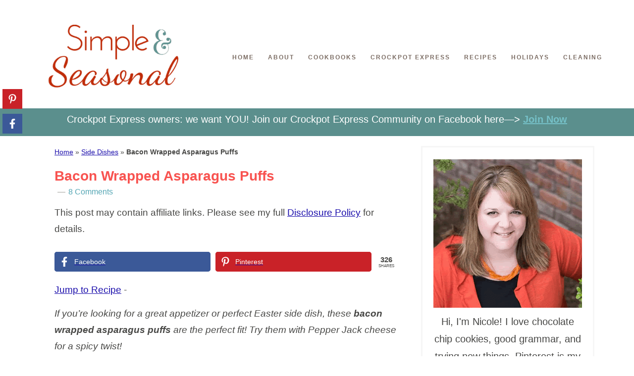

--- FILE ---
content_type: text/html; charset=UTF-8
request_url: https://simpleandseasonal.com/bacon-wrapped-asparagus-puffs/
body_size: 37779
content:
<!DOCTYPE html><html lang="en-US"><head ><meta charset="UTF-8" /><meta name="viewport" content="width=device-width, initial-scale=1" /> <script type="litespeed/javascript">var et_site_url='https://simpleandseasonal.com';var et_post_id='8565';function et_core_page_resource_fallback(a,b){"undefined"===typeof b&&(b=a.sheet.cssRules&&0===a.sheet.cssRules.length);b&&(a.onerror=null,a.onload=null,a.href?a.href=et_site_url+"/?et_core_page_resource="+a.id+et_post_id:a.src&&(a.src=et_site_url+"/?et_core_page_resource="+a.id+et_post_id))}</script><meta name='robots' content='index, follow, max-image-preview:large, max-snippet:-1, max-video-preview:-1' /><meta name="pinterest-rich-pin" content="false" /><title>Bacon Wrapped Asparagus Puffs - Simple and Seasonal</title><meta name="description" content="If you&#039;re looking for a great appetizer or perfect Easter side dish, these bacon wrapped asparagus puffs are the perfect fit!" /><link rel="canonical" href="https://simpleandseasonal.com/bacon-wrapped-asparagus-puffs/" /><meta property="og:locale" content="en_US" /><meta property="og:type" content="article" /><meta property="og:title" content="Bacon Wrapped Asparagus Puffs - Simple and Seasonal" /><meta property="og:description" content="If you&#039;re looking for a great appetizer or perfect Easter side dish, these bacon wrapped asparagus puffs are the perfect fit!" /><meta property="og:url" content="https://simpleandseasonal.com/bacon-wrapped-asparagus-puffs/" /><meta property="og:site_name" content="Simple and Seasonal" /><meta property="article:publisher" content="https://www.facebook.com/SimpleNSeasonal" /><meta property="article:author" content="https://www.facebook.com/365IshDaysOfPinterest" /><meta property="article:published_time" content="2018-03-13T12:00:00+00:00" /><meta property="article:modified_time" content="2025-05-30T20:29:55+00:00" /><meta name="author" content="Nicole Burkholder" /><meta name="twitter:card" content="summary_large_image" /><meta name="twitter:description" content="If you&#039;re looking for a great appetizer or perfect Easter side dish, these bacon wrapped asparagus puffs are the perfect fit!" /><meta name="twitter:creator" content="@simplenseasonal" /><meta name="twitter:site" content="@simplenseasonal" /><meta name="twitter:label1" content="Written by" /><meta name="twitter:data1" content="Nicole Burkholder" /><meta name="twitter:label2" content="Est. reading time" /><meta name="twitter:data2" content="3 minutes" /> <script type="application/ld+json" class="yoast-schema-graph">{"@context":"https://schema.org","@graph":[{"@type":"Article","@id":"https://simpleandseasonal.com/bacon-wrapped-asparagus-puffs/#article","isPartOf":{"@id":"https://simpleandseasonal.com/bacon-wrapped-asparagus-puffs/"},"author":{"name":"Nicole Burkholder","@id":"https://simpleandseasonal.com/#/schema/person/7d469c751c4d4a74e0340ad23956231d"},"headline":"Bacon Wrapped Asparagus Puffs","datePublished":"2018-03-13T12:00:00+00:00","dateModified":"2025-05-30T20:29:55+00:00","wordCount":632,"commentCount":8,"publisher":{"@id":"https://simpleandseasonal.com/#organization"},"image":{"@id":"https://simpleandseasonal.com/bacon-wrapped-asparagus-puffs/#primaryimage"},"thumbnailUrl":"https://simpleandseasonal.com/wp-content/uploads/2016/03/video-still-e1456881472813.jpg","keywords":["asparagus","Easter","holiday meal","recipe","side dish","spring"],"articleSection":["Appetizers/Snacks","Side Dishes"],"inLanguage":"en-US","potentialAction":[{"@type":"CommentAction","name":"Comment","target":["https://simpleandseasonal.com/bacon-wrapped-asparagus-puffs/#respond"]}]},{"@type":"WebPage","@id":"https://simpleandseasonal.com/bacon-wrapped-asparagus-puffs/","url":"https://simpleandseasonal.com/bacon-wrapped-asparagus-puffs/","name":"Bacon Wrapped Asparagus Puffs - Simple and Seasonal","isPartOf":{"@id":"https://simpleandseasonal.com/#website"},"primaryImageOfPage":{"@id":"https://simpleandseasonal.com/bacon-wrapped-asparagus-puffs/#primaryimage"},"image":{"@id":"https://simpleandseasonal.com/bacon-wrapped-asparagus-puffs/#primaryimage"},"thumbnailUrl":"https://simpleandseasonal.com/wp-content/uploads/2016/03/video-still-e1456881472813.jpg","datePublished":"2018-03-13T12:00:00+00:00","dateModified":"2025-05-30T20:29:55+00:00","description":"If you're looking for a great appetizer or perfect Easter side dish, these bacon wrapped asparagus puffs are the perfect fit!","breadcrumb":{"@id":"https://simpleandseasonal.com/bacon-wrapped-asparagus-puffs/#breadcrumb"},"inLanguage":"en-US","potentialAction":[{"@type":"ReadAction","target":["https://simpleandseasonal.com/bacon-wrapped-asparagus-puffs/"]}]},{"@type":"ImageObject","inLanguage":"en-US","@id":"https://simpleandseasonal.com/bacon-wrapped-asparagus-puffs/#primaryimage","url":"https://simpleandseasonal.com/wp-content/uploads/2016/03/video-still-e1456881472813.jpg","contentUrl":"https://simpleandseasonal.com/wp-content/uploads/2016/03/video-still-e1456881472813.jpg","width":690,"height":460},{"@type":"BreadcrumbList","@id":"https://simpleandseasonal.com/bacon-wrapped-asparagus-puffs/#breadcrumb","itemListElement":[{"@type":"ListItem","position":1,"name":"Home","item":"https://simpleandseasonal.com/"},{"@type":"ListItem","position":2,"name":"Side Dishes","item":"https://simpleandseasonal.com/category/side-dishes/"},{"@type":"ListItem","position":3,"name":"Bacon Wrapped Asparagus Puffs"}]},{"@type":"WebSite","@id":"https://simpleandseasonal.com/#website","url":"https://simpleandseasonal.com/","name":"Simple and Seasonal","description":"Making life simpler and holidays happier with easy recipes, tips and creative ideas","publisher":{"@id":"https://simpleandseasonal.com/#organization"},"potentialAction":[{"@type":"SearchAction","target":{"@type":"EntryPoint","urlTemplate":"https://simpleandseasonal.com/?s={search_term_string}"},"query-input":{"@type":"PropertyValueSpecification","valueRequired":true,"valueName":"search_term_string"}}],"inLanguage":"en-US"},{"@type":"Organization","@id":"https://simpleandseasonal.com/#organization","name":"Simple and Seasonal with Nicole Burkholder","url":"https://simpleandseasonal.com/","logo":{"@type":"ImageObject","inLanguage":"en-US","@id":"https://simpleandseasonal.com/#/schema/logo/image/","url":"https://simpleandseasonal.com/wp-content/uploads/2017/06/Simple-1.png","contentUrl":"https://simpleandseasonal.com/wp-content/uploads/2017/06/Simple-1.png","width":728,"height":410,"caption":"Simple and Seasonal with Nicole Burkholder"},"image":{"@id":"https://simpleandseasonal.com/#/schema/logo/image/"},"sameAs":["https://www.facebook.com/SimpleNSeasonal","https://x.com/simplenseasonal","https://instagram.com/simplenseasonal","https://www.linkedin.com/profile/view?id=403931936&amp;amp;amp;amp;ampampamptrk=nav_responsive_tab_profile","https://www.pinterest.com/nmburk/","https://www.youtube.com/channel/UC77r7kdNzRoT4Gc1gslZDyQ"]},{"@type":"Person","@id":"https://simpleandseasonal.com/#/schema/person/7d469c751c4d4a74e0340ad23956231d","name":"Nicole Burkholder","description":"Hi, I'm Nicole!I love chocolate chip cookies, good grammar, and trying new things. Pinterest is my happy place. Come follow me down the rabbit hole!","sameAs":["http://simpleandseasonal.com","https://www.facebook.com/365IshDaysOfPinterest","https://x.com/simplenseasonal"],"url":"https://simpleandseasonal.com/author/mommy-burkholder/"},{"@type":"Recipe","name":"Bacon Wrapped Asparagus Puffs","author":{"@id":"https://simpleandseasonal.com/#/schema/person/7d469c751c4d4a74e0340ad23956231d"},"description":"If you're looking for a great appetizer or perfect Easter side dish, these bacon wrapped asparagus puffs are the perfect fit! Try them with Pepper Jack cheese for a spicy twist!","datePublished":"2018-03-13T05:00:00+00:00","image":["https://simpleandseasonal.com/wp-content/uploads/2016/03/video-still-e1456881472813-1.jpg","https://simpleandseasonal.com/wp-content/uploads/2016/03/video-still-e1456881472813-1-500x460.jpg","https://simpleandseasonal.com/wp-content/uploads/2016/03/video-still-e1456881472813-1-500x375.jpg","https://simpleandseasonal.com/wp-content/uploads/2016/03/video-still-e1456881472813-1-480x270.jpg"],"video":{"name":"Bacon Wrapped Asparagus Puffs","description":"Bacon Wrapped Asparagus Puffs\r\nA quick and delicious side dish that's perfect for Easter or any spring occasion!","thumbnailUrl":"https://mediavine-res.cloudinary.com/image/upload/s--hXyqOQJC--/c_limit,f_auto,fl_lossy,h_1080,q_auto,w_1920/v1458147396/tucdo1ivipvuy0qrdnbk.jpg","embedUrl":"https://video.mediavine.com/videos/ycjd0xl2lc4crvm407oe.js","contentUrl":"https://mediavine-res.cloudinary.com/video/upload/t_original/v1458147344/ycjd0xl2lc4crvm407oe.mp4","uploadDate":"2016-03-16T16:55:44+00:00","duration":"PT30S","@type":"VideoObject"},"recipeYield":["4","4 puffs"],"prepTime":"PT5M","cookTime":"PT13M","totalTime":"PT18M","recipeIngredient":["12-15  stalks of asparagus (woody ends removed (get thick stalks that will stand up to baking for longer))","1 can crescent roll dough","4-8  strips of bacon, cooked","shaved Parmesan cheese","olive oil for brushing","salt and pepper"],"recipeInstructions":[{"@type":"HowToStep","text":"Unroll the crescent roll dough and pull apart into four squares (2 triangles=1 square)","name":"Unroll the crescent roll dough and pull apart into four squares (2 triangles=1 square)","url":"https://simpleandseasonal.com/bacon-wrapped-asparagus-puffs/#wprm-recipe-11633-step-0-0"},{"@type":"HowToStep","text":"Place a strip or two of bacon across the middle of the square","name":"Place a strip or two of bacon across the middle of the square","url":"https://simpleandseasonal.com/bacon-wrapped-asparagus-puffs/#wprm-recipe-11633-step-0-1"},{"@type":"HowToStep","text":"Lay 3-5 stalks of asparagus on the bacon","name":"Lay 3-5 stalks of asparagus on the bacon","url":"https://simpleandseasonal.com/bacon-wrapped-asparagus-puffs/#wprm-recipe-11633-step-0-2"},{"@type":"HowToStep","text":"Brush the asparagus with olive oil, being sure to get all the way to the tips","name":"Brush the asparagus with olive oil, being sure to get all the way to the tips","url":"https://simpleandseasonal.com/bacon-wrapped-asparagus-puffs/#wprm-recipe-11633-step-0-3"},{"@type":"HowToStep","text":"Salt and pepper to taste","name":"Salt and pepper to taste","url":"https://simpleandseasonal.com/bacon-wrapped-asparagus-puffs/#wprm-recipe-11633-step-0-4"},{"@type":"HowToStep","text":"Top with shaved Parmesan cheese","name":"Top with shaved Parmesan cheese","url":"https://simpleandseasonal.com/bacon-wrapped-asparagus-puffs/#wprm-recipe-11633-step-0-5"},{"@type":"HowToStep","text":"Wrap up the sides of the dough and overlap a bit to keep closed","name":"Wrap up the sides of the dough and overlap a bit to keep closed","url":"https://simpleandseasonal.com/bacon-wrapped-asparagus-puffs/#wprm-recipe-11633-step-0-6"},{"@type":"HowToStep","text":"Bake at 375 until golden brown (about 13 minutes)","name":"Bake at 375 until golden brown (about 13 minutes)","url":"https://simpleandseasonal.com/bacon-wrapped-asparagus-puffs/#wprm-recipe-11633-step-0-7"}],"recipeCategory":["Appetizer"],"nutrition":{"@type":"NutritionInformation","servingSize":"1 puff","calories":"299 kcal","carbohydrateContent":"24 g","proteinContent":"5 g","fatContent":"20 g","saturatedFatContent":"8 g","cholesterolContent":"14 mg","sodiumContent":"590 mg","fiberContent":"1 g","sugarContent":"6 g"},"@id":"https://simpleandseasonal.com/bacon-wrapped-asparagus-puffs/#recipe","isPartOf":{"@id":"https://simpleandseasonal.com/bacon-wrapped-asparagus-puffs/#article"},"mainEntityOfPage":"https://simpleandseasonal.com/bacon-wrapped-asparagus-puffs/"}]}</script> <meta property="og:image" content="https://simpleandseasonal.com/wp-content/uploads/2016/03/asparagus-bundles-resize.jpg" /><meta property="og:image:secure_url" content="https://simpleandseasonal.com/wp-content/uploads/2016/03/asparagus-bundles-resize.jpg" /><meta property="og:image:width" content="690" /><meta property="og:image:height" content="460" /><meta name="twitter:image" content="https://simpleandseasonal.com/wp-content/uploads/2016/03/asparagus-bundles-resize.jpg" /><link rel='dns-prefetch' href='//scripts.mediavine.com' /><link rel="alternate" type="application/rss+xml" title="Simple and Seasonal &raquo; Feed" href="https://simpleandseasonal.com/feed/" /><link rel="alternate" type="application/rss+xml" title="Simple and Seasonal &raquo; Comments Feed" href="https://simpleandseasonal.com/comments/feed/" /><link rel="alternate" type="application/rss+xml" title="Simple and Seasonal &raquo; Bacon Wrapped Asparagus Puffs Comments Feed" href="https://simpleandseasonal.com/bacon-wrapped-asparagus-puffs/feed/" /><link rel="alternate" title="oEmbed (JSON)" type="application/json+oembed" href="https://simpleandseasonal.com/wp-json/oembed/1.0/embed?url=https%3A%2F%2Fsimpleandseasonal.com%2Fbacon-wrapped-asparagus-puffs%2F" /><link rel="alternate" title="oEmbed (XML)" type="text/xml+oembed" href="https://simpleandseasonal.com/wp-json/oembed/1.0/embed?url=https%3A%2F%2Fsimpleandseasonal.com%2Fbacon-wrapped-asparagus-puffs%2F&#038;format=xml" /><link rel="alternate" type="application/rss+xml" title="Simple and Seasonal &raquo; Stories Feed" href="https://simpleandseasonal.com/web-stories/feed/"><script type="litespeed/javascript">(()=>{"use strict";const e=[400,500,600,700,800,900],t=e=>`wprm-min-${e}`,n=e=>`wprm-max-${e}`,s=new Set,o="ResizeObserver"in window,r=o?new ResizeObserver((e=>{for(const t of e)c(t.target)})):null,i=.5/(window.devicePixelRatio||1);function c(s){const o=s.getBoundingClientRect().width||0;for(let r=0;r<e.length;r++){const c=e[r],a=o<=c+i;o>c+i?s.classList.add(t(c)):s.classList.remove(t(c)),a?s.classList.add(n(c)):s.classList.remove(n(c))}}function a(e){s.has(e)||(s.add(e),r&&r.observe(e),c(e))}!function(e=document){e.querySelectorAll(".wprm-recipe").forEach(a)}();if(new MutationObserver((e=>{for(const t of e)for(const e of t.addedNodes)e instanceof Element&&(e.matches?.(".wprm-recipe")&&a(e),e.querySelectorAll?.(".wprm-recipe").forEach(a))})).observe(document.documentElement,{childList:!0,subtree:!0}),!o){let e=0;addEventListener("resize",(()=>{e&&cancelAnimationFrame(e),e=requestAnimationFrame((()=>s.forEach(c)))}),{passive:!0})}})()</script><style id='wp-img-auto-sizes-contain-inline-css' type='text/css'>img:is([sizes=auto i],[sizes^="auto," i]){contain-intrinsic-size:3000px 1500px}
/*# sourceURL=wp-img-auto-sizes-contain-inline-css */</style><link data-optimized="2" rel="stylesheet" href="https://simpleandseasonal.com/wp-content/litespeed/css/eeac7f1ecf79b2603ed212e7ed1a5688.css?ver=59ba6" /><style id='wp-block-image-inline-css' type='text/css'>.wp-block-image>a,.wp-block-image>figure>a{display:inline-block}.wp-block-image img{box-sizing:border-box;height:auto;max-width:100%;vertical-align:bottom}@media not (prefers-reduced-motion){.wp-block-image img.hide{visibility:hidden}.wp-block-image img.show{animation:show-content-image .4s}}.wp-block-image[style*=border-radius] img,.wp-block-image[style*=border-radius]>a{border-radius:inherit}.wp-block-image.has-custom-border img{box-sizing:border-box}.wp-block-image.aligncenter{text-align:center}.wp-block-image.alignfull>a,.wp-block-image.alignwide>a{width:100%}.wp-block-image.alignfull img,.wp-block-image.alignwide img{height:auto;width:100%}.wp-block-image .aligncenter,.wp-block-image .alignleft,.wp-block-image .alignright,.wp-block-image.aligncenter,.wp-block-image.alignleft,.wp-block-image.alignright{display:table}.wp-block-image .aligncenter>figcaption,.wp-block-image .alignleft>figcaption,.wp-block-image .alignright>figcaption,.wp-block-image.aligncenter>figcaption,.wp-block-image.alignleft>figcaption,.wp-block-image.alignright>figcaption{caption-side:bottom;display:table-caption}.wp-block-image .alignleft{float:left;margin:.5em 1em .5em 0}.wp-block-image .alignright{float:right;margin:.5em 0 .5em 1em}.wp-block-image .aligncenter{margin-left:auto;margin-right:auto}.wp-block-image :where(figcaption){margin-bottom:1em;margin-top:.5em}.wp-block-image.is-style-circle-mask img{border-radius:9999px}@supports ((-webkit-mask-image:none) or (mask-image:none)) or (-webkit-mask-image:none){.wp-block-image.is-style-circle-mask img{border-radius:0;-webkit-mask-image:url('data:image/svg+xml;utf8,<svg viewBox="0 0 100 100" xmlns="http://www.w3.org/2000/svg"><circle cx="50" cy="50" r="50"/></svg>');mask-image:url('data:image/svg+xml;utf8,<svg viewBox="0 0 100 100" xmlns="http://www.w3.org/2000/svg"><circle cx="50" cy="50" r="50"/></svg>');mask-mode:alpha;-webkit-mask-position:center;mask-position:center;-webkit-mask-repeat:no-repeat;mask-repeat:no-repeat;-webkit-mask-size:contain;mask-size:contain}}:root :where(.wp-block-image.is-style-rounded img,.wp-block-image .is-style-rounded img){border-radius:9999px}.wp-block-image figure{margin:0}.wp-lightbox-container{display:flex;flex-direction:column;position:relative}.wp-lightbox-container img{cursor:zoom-in}.wp-lightbox-container img:hover+button{opacity:1}.wp-lightbox-container button{align-items:center;backdrop-filter:blur(16px) saturate(180%);background-color:#5a5a5a40;border:none;border-radius:4px;cursor:zoom-in;display:flex;height:20px;justify-content:center;opacity:0;padding:0;position:absolute;right:16px;text-align:center;top:16px;width:20px;z-index:100}@media not (prefers-reduced-motion){.wp-lightbox-container button{transition:opacity .2s ease}}.wp-lightbox-container button:focus-visible{outline:3px auto #5a5a5a40;outline:3px auto -webkit-focus-ring-color;outline-offset:3px}.wp-lightbox-container button:hover{cursor:pointer;opacity:1}.wp-lightbox-container button:focus{opacity:1}.wp-lightbox-container button:focus,.wp-lightbox-container button:hover,.wp-lightbox-container button:not(:hover):not(:active):not(.has-background){background-color:#5a5a5a40;border:none}.wp-lightbox-overlay{box-sizing:border-box;cursor:zoom-out;height:100vh;left:0;overflow:hidden;position:fixed;top:0;visibility:hidden;width:100%;z-index:100000}.wp-lightbox-overlay .close-button{align-items:center;cursor:pointer;display:flex;justify-content:center;min-height:40px;min-width:40px;padding:0;position:absolute;right:calc(env(safe-area-inset-right) + 16px);top:calc(env(safe-area-inset-top) + 16px);z-index:5000000}.wp-lightbox-overlay .close-button:focus,.wp-lightbox-overlay .close-button:hover,.wp-lightbox-overlay .close-button:not(:hover):not(:active):not(.has-background){background:none;border:none}.wp-lightbox-overlay .lightbox-image-container{height:var(--wp--lightbox-container-height);left:50%;overflow:hidden;position:absolute;top:50%;transform:translate(-50%,-50%);transform-origin:top left;width:var(--wp--lightbox-container-width);z-index:9999999999}.wp-lightbox-overlay .wp-block-image{align-items:center;box-sizing:border-box;display:flex;height:100%;justify-content:center;margin:0;position:relative;transform-origin:0 0;width:100%;z-index:3000000}.wp-lightbox-overlay .wp-block-image img{height:var(--wp--lightbox-image-height);min-height:var(--wp--lightbox-image-height);min-width:var(--wp--lightbox-image-width);width:var(--wp--lightbox-image-width)}.wp-lightbox-overlay .wp-block-image figcaption{display:none}.wp-lightbox-overlay button{background:none;border:none}.wp-lightbox-overlay .scrim{background-color:#fff;height:100%;opacity:.9;position:absolute;width:100%;z-index:2000000}.wp-lightbox-overlay.active{visibility:visible}@media not (prefers-reduced-motion){.wp-lightbox-overlay.active{animation:turn-on-visibility .25s both}.wp-lightbox-overlay.active img{animation:turn-on-visibility .35s both}.wp-lightbox-overlay.show-closing-animation:not(.active){animation:turn-off-visibility .35s both}.wp-lightbox-overlay.show-closing-animation:not(.active) img{animation:turn-off-visibility .25s both}.wp-lightbox-overlay.zoom.active{animation:none;opacity:1;visibility:visible}.wp-lightbox-overlay.zoom.active .lightbox-image-container{animation:lightbox-zoom-in .4s}.wp-lightbox-overlay.zoom.active .lightbox-image-container img{animation:none}.wp-lightbox-overlay.zoom.active .scrim{animation:turn-on-visibility .4s forwards}.wp-lightbox-overlay.zoom.show-closing-animation:not(.active){animation:none}.wp-lightbox-overlay.zoom.show-closing-animation:not(.active) .lightbox-image-container{animation:lightbox-zoom-out .4s}.wp-lightbox-overlay.zoom.show-closing-animation:not(.active) .lightbox-image-container img{animation:none}.wp-lightbox-overlay.zoom.show-closing-animation:not(.active) .scrim{animation:turn-off-visibility .4s forwards}}@keyframes show-content-image{0%{visibility:hidden}99%{visibility:hidden}to{visibility:visible}}@keyframes turn-on-visibility{0%{opacity:0}to{opacity:1}}@keyframes turn-off-visibility{0%{opacity:1;visibility:visible}99%{opacity:0;visibility:visible}to{opacity:0;visibility:hidden}}@keyframes lightbox-zoom-in{0%{transform:translate(calc((-100vw + var(--wp--lightbox-scrollbar-width))/2 + var(--wp--lightbox-initial-left-position)),calc(-50vh + var(--wp--lightbox-initial-top-position))) scale(var(--wp--lightbox-scale))}to{transform:translate(-50%,-50%) scale(1)}}@keyframes lightbox-zoom-out{0%{transform:translate(-50%,-50%) scale(1);visibility:visible}99%{visibility:visible}to{transform:translate(calc((-100vw + var(--wp--lightbox-scrollbar-width))/2 + var(--wp--lightbox-initial-left-position)),calc(-50vh + var(--wp--lightbox-initial-top-position))) scale(var(--wp--lightbox-scale));visibility:hidden}}
/*# sourceURL=https://simpleandseasonal.com/wp-includes/blocks/image/style.min.css */</style><style id='wp-block-paragraph-inline-css' type='text/css'>.is-small-text{font-size:.875em}.is-regular-text{font-size:1em}.is-large-text{font-size:2.25em}.is-larger-text{font-size:3em}.has-drop-cap:not(:focus):first-letter{float:left;font-size:8.4em;font-style:normal;font-weight:100;line-height:.68;margin:.05em .1em 0 0;text-transform:uppercase}body.rtl .has-drop-cap:not(:focus):first-letter{float:none;margin-left:.1em}p.has-drop-cap.has-background{overflow:hidden}:root :where(p.has-background){padding:1.25em 2.375em}:where(p.has-text-color:not(.has-link-color)) a{color:inherit}p.has-text-align-left[style*="writing-mode:vertical-lr"],p.has-text-align-right[style*="writing-mode:vertical-rl"]{rotate:180deg}
/*# sourceURL=https://simpleandseasonal.com/wp-includes/blocks/paragraph/style.min.css */</style><style id='global-styles-inline-css' type='text/css'>:root{--wp--preset--aspect-ratio--square: 1;--wp--preset--aspect-ratio--4-3: 4/3;--wp--preset--aspect-ratio--3-4: 3/4;--wp--preset--aspect-ratio--3-2: 3/2;--wp--preset--aspect-ratio--2-3: 2/3;--wp--preset--aspect-ratio--16-9: 16/9;--wp--preset--aspect-ratio--9-16: 9/16;--wp--preset--color--black: #000000;--wp--preset--color--cyan-bluish-gray: #abb8c3;--wp--preset--color--white: #ffffff;--wp--preset--color--pale-pink: #f78da7;--wp--preset--color--vivid-red: #cf2e2e;--wp--preset--color--luminous-vivid-orange: #ff6900;--wp--preset--color--luminous-vivid-amber: #fcb900;--wp--preset--color--light-green-cyan: #7bdcb5;--wp--preset--color--vivid-green-cyan: #00d084;--wp--preset--color--pale-cyan-blue: #8ed1fc;--wp--preset--color--vivid-cyan-blue: #0693e3;--wp--preset--color--vivid-purple: #9b51e0;--wp--preset--gradient--vivid-cyan-blue-to-vivid-purple: linear-gradient(135deg,rgb(6,147,227) 0%,rgb(155,81,224) 100%);--wp--preset--gradient--light-green-cyan-to-vivid-green-cyan: linear-gradient(135deg,rgb(122,220,180) 0%,rgb(0,208,130) 100%);--wp--preset--gradient--luminous-vivid-amber-to-luminous-vivid-orange: linear-gradient(135deg,rgb(252,185,0) 0%,rgb(255,105,0) 100%);--wp--preset--gradient--luminous-vivid-orange-to-vivid-red: linear-gradient(135deg,rgb(255,105,0) 0%,rgb(207,46,46) 100%);--wp--preset--gradient--very-light-gray-to-cyan-bluish-gray: linear-gradient(135deg,rgb(238,238,238) 0%,rgb(169,184,195) 100%);--wp--preset--gradient--cool-to-warm-spectrum: linear-gradient(135deg,rgb(74,234,220) 0%,rgb(151,120,209) 20%,rgb(207,42,186) 40%,rgb(238,44,130) 60%,rgb(251,105,98) 80%,rgb(254,248,76) 100%);--wp--preset--gradient--blush-light-purple: linear-gradient(135deg,rgb(255,206,236) 0%,rgb(152,150,240) 100%);--wp--preset--gradient--blush-bordeaux: linear-gradient(135deg,rgb(254,205,165) 0%,rgb(254,45,45) 50%,rgb(107,0,62) 100%);--wp--preset--gradient--luminous-dusk: linear-gradient(135deg,rgb(255,203,112) 0%,rgb(199,81,192) 50%,rgb(65,88,208) 100%);--wp--preset--gradient--pale-ocean: linear-gradient(135deg,rgb(255,245,203) 0%,rgb(182,227,212) 50%,rgb(51,167,181) 100%);--wp--preset--gradient--electric-grass: linear-gradient(135deg,rgb(202,248,128) 0%,rgb(113,206,126) 100%);--wp--preset--gradient--midnight: linear-gradient(135deg,rgb(2,3,129) 0%,rgb(40,116,252) 100%);--wp--preset--font-size--small: 13px;--wp--preset--font-size--medium: 20px;--wp--preset--font-size--large: 36px;--wp--preset--font-size--x-large: 42px;--wp--preset--spacing--20: 0.44rem;--wp--preset--spacing--30: 0.67rem;--wp--preset--spacing--40: 1rem;--wp--preset--spacing--50: 1.5rem;--wp--preset--spacing--60: 2.25rem;--wp--preset--spacing--70: 3.38rem;--wp--preset--spacing--80: 5.06rem;--wp--preset--shadow--natural: 6px 6px 9px rgba(0, 0, 0, 0.2);--wp--preset--shadow--deep: 12px 12px 50px rgba(0, 0, 0, 0.4);--wp--preset--shadow--sharp: 6px 6px 0px rgba(0, 0, 0, 0.2);--wp--preset--shadow--outlined: 6px 6px 0px -3px rgb(255, 255, 255), 6px 6px rgb(0, 0, 0);--wp--preset--shadow--crisp: 6px 6px 0px rgb(0, 0, 0);}:where(.is-layout-flex){gap: 0.5em;}:where(.is-layout-grid){gap: 0.5em;}body .is-layout-flex{display: flex;}.is-layout-flex{flex-wrap: wrap;align-items: center;}.is-layout-flex > :is(*, div){margin: 0;}body .is-layout-grid{display: grid;}.is-layout-grid > :is(*, div){margin: 0;}:where(.wp-block-columns.is-layout-flex){gap: 2em;}:where(.wp-block-columns.is-layout-grid){gap: 2em;}:where(.wp-block-post-template.is-layout-flex){gap: 1.25em;}:where(.wp-block-post-template.is-layout-grid){gap: 1.25em;}.has-black-color{color: var(--wp--preset--color--black) !important;}.has-cyan-bluish-gray-color{color: var(--wp--preset--color--cyan-bluish-gray) !important;}.has-white-color{color: var(--wp--preset--color--white) !important;}.has-pale-pink-color{color: var(--wp--preset--color--pale-pink) !important;}.has-vivid-red-color{color: var(--wp--preset--color--vivid-red) !important;}.has-luminous-vivid-orange-color{color: var(--wp--preset--color--luminous-vivid-orange) !important;}.has-luminous-vivid-amber-color{color: var(--wp--preset--color--luminous-vivid-amber) !important;}.has-light-green-cyan-color{color: var(--wp--preset--color--light-green-cyan) !important;}.has-vivid-green-cyan-color{color: var(--wp--preset--color--vivid-green-cyan) !important;}.has-pale-cyan-blue-color{color: var(--wp--preset--color--pale-cyan-blue) !important;}.has-vivid-cyan-blue-color{color: var(--wp--preset--color--vivid-cyan-blue) !important;}.has-vivid-purple-color{color: var(--wp--preset--color--vivid-purple) !important;}.has-black-background-color{background-color: var(--wp--preset--color--black) !important;}.has-cyan-bluish-gray-background-color{background-color: var(--wp--preset--color--cyan-bluish-gray) !important;}.has-white-background-color{background-color: var(--wp--preset--color--white) !important;}.has-pale-pink-background-color{background-color: var(--wp--preset--color--pale-pink) !important;}.has-vivid-red-background-color{background-color: var(--wp--preset--color--vivid-red) !important;}.has-luminous-vivid-orange-background-color{background-color: var(--wp--preset--color--luminous-vivid-orange) !important;}.has-luminous-vivid-amber-background-color{background-color: var(--wp--preset--color--luminous-vivid-amber) !important;}.has-light-green-cyan-background-color{background-color: var(--wp--preset--color--light-green-cyan) !important;}.has-vivid-green-cyan-background-color{background-color: var(--wp--preset--color--vivid-green-cyan) !important;}.has-pale-cyan-blue-background-color{background-color: var(--wp--preset--color--pale-cyan-blue) !important;}.has-vivid-cyan-blue-background-color{background-color: var(--wp--preset--color--vivid-cyan-blue) !important;}.has-vivid-purple-background-color{background-color: var(--wp--preset--color--vivid-purple) !important;}.has-black-border-color{border-color: var(--wp--preset--color--black) !important;}.has-cyan-bluish-gray-border-color{border-color: var(--wp--preset--color--cyan-bluish-gray) !important;}.has-white-border-color{border-color: var(--wp--preset--color--white) !important;}.has-pale-pink-border-color{border-color: var(--wp--preset--color--pale-pink) !important;}.has-vivid-red-border-color{border-color: var(--wp--preset--color--vivid-red) !important;}.has-luminous-vivid-orange-border-color{border-color: var(--wp--preset--color--luminous-vivid-orange) !important;}.has-luminous-vivid-amber-border-color{border-color: var(--wp--preset--color--luminous-vivid-amber) !important;}.has-light-green-cyan-border-color{border-color: var(--wp--preset--color--light-green-cyan) !important;}.has-vivid-green-cyan-border-color{border-color: var(--wp--preset--color--vivid-green-cyan) !important;}.has-pale-cyan-blue-border-color{border-color: var(--wp--preset--color--pale-cyan-blue) !important;}.has-vivid-cyan-blue-border-color{border-color: var(--wp--preset--color--vivid-cyan-blue) !important;}.has-vivid-purple-border-color{border-color: var(--wp--preset--color--vivid-purple) !important;}.has-vivid-cyan-blue-to-vivid-purple-gradient-background{background: var(--wp--preset--gradient--vivid-cyan-blue-to-vivid-purple) !important;}.has-light-green-cyan-to-vivid-green-cyan-gradient-background{background: var(--wp--preset--gradient--light-green-cyan-to-vivid-green-cyan) !important;}.has-luminous-vivid-amber-to-luminous-vivid-orange-gradient-background{background: var(--wp--preset--gradient--luminous-vivid-amber-to-luminous-vivid-orange) !important;}.has-luminous-vivid-orange-to-vivid-red-gradient-background{background: var(--wp--preset--gradient--luminous-vivid-orange-to-vivid-red) !important;}.has-very-light-gray-to-cyan-bluish-gray-gradient-background{background: var(--wp--preset--gradient--very-light-gray-to-cyan-bluish-gray) !important;}.has-cool-to-warm-spectrum-gradient-background{background: var(--wp--preset--gradient--cool-to-warm-spectrum) !important;}.has-blush-light-purple-gradient-background{background: var(--wp--preset--gradient--blush-light-purple) !important;}.has-blush-bordeaux-gradient-background{background: var(--wp--preset--gradient--blush-bordeaux) !important;}.has-luminous-dusk-gradient-background{background: var(--wp--preset--gradient--luminous-dusk) !important;}.has-pale-ocean-gradient-background{background: var(--wp--preset--gradient--pale-ocean) !important;}.has-electric-grass-gradient-background{background: var(--wp--preset--gradient--electric-grass) !important;}.has-midnight-gradient-background{background: var(--wp--preset--gradient--midnight) !important;}.has-small-font-size{font-size: var(--wp--preset--font-size--small) !important;}.has-medium-font-size{font-size: var(--wp--preset--font-size--medium) !important;}.has-large-font-size{font-size: var(--wp--preset--font-size--large) !important;}.has-x-large-font-size{font-size: var(--wp--preset--font-size--x-large) !important;}
/*# sourceURL=global-styles-inline-css */</style><style id='classic-theme-styles-inline-css' type='text/css'>/*! This file is auto-generated */
.wp-block-button__link{color:#fff;background-color:#32373c;border-radius:9999px;box-shadow:none;text-decoration:none;padding:calc(.667em + 2px) calc(1.333em + 2px);font-size:1.125em}.wp-block-file__button{background:#32373c;color:#fff;text-decoration:none}
/*# sourceURL=/wp-includes/css/classic-themes.min.css */</style><style id='slicknavcss-inline-css' type='text/css'>.nav-primary {
                display: none;
        }

        .slicknav_menu {
                background: rgb(255,255,255);
        }

        .slicknav-flex{
               display: -webkit-box;
               display: -ms-flexbox;
               display: flex;
               justify-content:flex-end;
        }

        .slicknav_btn {
                background-color:rgb(248,83,80);
        }

        a.slicknav_open {
                background-color:rgb(248,83,80);
        }

        .slicknav_nav .slicknav_arrow {
                float:right;
        }

        .slicknav_menu .slicknav_menutxt {
                color: #fff;
                text-shadow: none;
                font-size: 20px;
                font-weight: normal;
        }

        .slicknav_menu .slicknav_icon-bar {
                background-color: #fff;
                box-shadow: none;
        }

        .slicknav_nav li a {
                color: rgb(0,0,0);
                text-transform: none;
                font-size: 20px;
                padding: 5px 10px;
        }

        .slicknav_nav a:hover,
        .slicknav_nav .slicknav_row:hover {
                background: rgb(255,255,255);
        }

        .slicknav_nav .menu-item a:hover,
        .slicknav_nav a span:hover {
                color: #222222;
        }

        .slicknav_nav input[type='submit']{
                background: rgb(248,83,80);
                color: #fff;
        }

        .slicknav-logo-text a{
                color: #222222;
        }


        @media screen and (min-width: 768px) {
                .slicknav_menu {
                        display: none;
                }

                .nav-primary {
                        display: block;
                }
        }
        
        .slicknav-flex{
                display: -webkit-box;
                display: -ms-flexbox;
                display: flex;
                -webkit-box-pack: justify;
                -ms-flex-pack: justify;
                justify-content:space-between;
        }
        
         .slicknav_menu {
                position: fixed;
                width: 100%;
                left: 0;
                top: 0;
                z-index: 99999;
        }

        html {
               padding-top: 45px;
        }

        @media screen and (min-width:768px) {

                 html {
                        padding-top: 0;
                 }
        }

         
         .site-header,
         .fl-page-header {
                display: none;
         }

        @media screen and (min-width:768px) {
         .site-header,
         .fl-page-header {
                display: block;
         }
            }
/*# sourceURL=slicknavcss-inline-css */</style> <script type="text/javascript" async="async" fetchpriority="high" data-noptimize="1" data-cfasync="false" src="https://scripts.mediavine.com/tags/365ish-pins.js?ver=988bfbc61e5918654f7c963929025e34" id="mv-script-wrapper-js"></script> <script type="litespeed/javascript" data-src="https://simpleandseasonal.com/wp-includes/js/jquery/jquery.min.js" id="jquery-core-js"></script> <script id="slicknav-init-js-extra" type="litespeed/javascript">var slickNavVars={"ng_slicknav":{"ng_slicknav_menu":".nav-primary","ng_slicknav_position":"body","ng_slicknav_parent_links":!0,"ng_slicknav_close_click":!0,"ng_slicknav_child_links":!1,"ng_slicknav_speed":400,"ng_slicknav_label":"MENU","ng_slicknav_fixhead":!0,"ng_slicknav_hidedesktop":"block","ng_slicknav_brand":"https://simpleandseasonal.com/wp-content/uploads/2021/05/logo-2.jpg","ng_slicknav_brand_text":"","ng_slicknav_search":!0,"ng_slicknav_search_text":"search...","ng_slicksearch":"https://simpleandseasonal.com/","ng_slicknav_closedsymbol":"","ng_slicknav_openedsymbol":"","ng_slicknav_alt":"","ng_slicknav_accordion":!0,"ng_slicknav_animation_library":"jquery"}}</script> <link rel="https://api.w.org/" href="https://simpleandseasonal.com/wp-json/" /><link rel="alternate" title="JSON" type="application/json" href="https://simpleandseasonal.com/wp-json/wp/v2/posts/8565" /><link rel="EditURI" type="application/rsd+xml" title="RSD" href="https://simpleandseasonal.com/xmlrpc.php?rsd" /><link rel='shortlink' href='https://simpleandseasonal.com/?p=8565' />
 <script type="litespeed/javascript" data-src="https://www.googletagmanager.com/gtag/js?id=G-CLDMSV2RCD"></script> <script type="litespeed/javascript">window.dataLayer=window.dataLayer||[];function gtag(){dataLayer.push(arguments)}
gtag('js',new Date());gtag('config','G-CLDMSV2RCD')</script> <meta property="article:author" content="https://www.facebook.com/SimpleNSeasonal" />
<style type="text/css">.tippy-box[data-theme~="wprm"] { background-color: #333333; color: #FFFFFF; } .tippy-box[data-theme~="wprm"][data-placement^="top"] > .tippy-arrow::before { border-top-color: #333333; } .tippy-box[data-theme~="wprm"][data-placement^="bottom"] > .tippy-arrow::before { border-bottom-color: #333333; } .tippy-box[data-theme~="wprm"][data-placement^="left"] > .tippy-arrow::before { border-left-color: #333333; } .tippy-box[data-theme~="wprm"][data-placement^="right"] > .tippy-arrow::before { border-right-color: #333333; } .tippy-box[data-theme~="wprm"] a { color: #FFFFFF; } .wprm-comment-rating svg { width: 18px !important; height: 18px !important; } img.wprm-comment-rating { width: 90px !important; height: 18px !important; } body { --comment-rating-star-color: #343434; } body { --wprm-popup-font-size: 16px; } body { --wprm-popup-background: #ffffff; } body { --wprm-popup-title: #000000; } body { --wprm-popup-content: #444444; } body { --wprm-popup-button-background: #444444; } body { --wprm-popup-button-text: #ffffff; } body { --wprm-popup-accent: #747B2D; }</style><style type="text/css">.wprm-glossary-term {color: #5A822B;text-decoration: underline;cursor: help;}</style><meta name="generator" content="Easy Digital Downloads v3.6.4" /><link rel="preload" href="https://simpleandseasonal.com/wp-content/plugins/bloom/core/admin/fonts/modules.ttf" as="font" crossorigin="anonymous"><link rel="pingback" href="https://simpleandseasonal.com/xmlrpc.php" /><style type="text/css">.site-title a { background: url(https://www.simpleandseasonal.com/wp-content/uploads/2017/07/cropped-Simple-desktop-logo-1.png) no-repeat !important; }</style><link rel="icon" href="https://simpleandseasonal.com/wp-content/uploads/2020/12/cropped-cropped-favicon-2-32x32.jpg" sizes="32x32" /><link rel="icon" href="https://simpleandseasonal.com/wp-content/uploads/2020/12/cropped-cropped-favicon-2-192x192.jpg" sizes="192x192" /><link rel="apple-touch-icon" href="https://simpleandseasonal.com/wp-content/uploads/2020/12/cropped-cropped-favicon-2-180x180.jpg" /><meta name="msapplication-TileImage" content="https://simpleandseasonal.com/wp-content/uploads/2020/12/cropped-cropped-favicon-2-270x270.jpg" /><style type="text/css" id="wp-custom-css">.tipbox {background-color: #eee; border-left: 3px solid #c02c2a; padding:5px; margin:10px 0;}
.tipbox p, .tipbox h3 {margin:0!important;}
.entry-content a {text-decoration: underline!important; color:#1a0dab!important;}
h1, h2, h3, h4, h5, h6 {font-weight:700!important;}

@media (max-width: 399px){
	.content {padding: 0 !important;}
}
.wpupg-rows-row {text-align:center !important;}
input, select, textarea {font-size:18px;}
* {font-family: arial, sans-serif, monospace}
.content {padding: 0 30px;}
@media only screen and (max-width: 768px){
.genesis-nav-menu .sub-menu a {padding: 0 !important;}
#h-latest-posts {display: none;}
h1, h2, h3, h4, h5, h6 {font-family:arial !important;}
.content {padding:0 !important;}
.slicknav_nav .slicknav_arrow {
    font-size: 30px;
    margin: 0 10px 0;}
.slicknav_nav .slicknav_row, .slicknav_nav a {
    padding: 0 10px;}
.slicknav_nav ul {margin: 0;}
.slicknav_brand {padding: 2px 5px;}
.slicknav_brand img {max-width: 200px;width: 200px; height: 32px;}
.genesis-nav-menu .menu-item {display: block !important;}
.home #featured-content-2 img {height: 300px;}
.home .sidebar {display:none;}
.wide-teaser {min-height: 145px;}
h1.entry-title, .home-top .entry-title a {font-family: arial, sans-serif !important;}
.wwsgd_new_visitor {min-height: 100px;}
.wwsgd_return_visitor {min-height: 100px;}
}
.home #featured-content-2 img {min-height: 351px;}
#text-33 img {min-height: 300px;}
#text-33 {min-height: 500px;}
h1.entry-title, .home-top .entry-title a {font-family:arial, sans-serif;font-weight: 700;line-height:1.2 !important;}
#featured-content-5 {min-height: 201px;}
#featured-content-4 {min-height: 201px;}
#featured-content-3 {min-height: 201px;}
.home .pagination {display: none;}
.home .entry-title {margin:0;}
.home .byline.post-info {display: none;}
.home .post-meta {display: none;}
.wide-teaser {margin: 0; padding: 0;}
@media only screen and (max-width:768px) {
.row4.gb-block-post-grid div[class*=columns].is-grid,
 .gb-block-post-grid div[class*=columns].gb-is-grid {
    -ms-grid-columns: 1fr 1fr;
    grid-template-columns: 1fr 1fr !important;
 }
}

@media only screen and (max-width: 768px){
.gb-layout-columns-4>.gb-layout-column-wrap.gb-is-responsive-column {
		
    grid-template-rows: auto;
    -ms-grid-columns: 1fr 1fr;
    grid-template-columns: 1fr 1fr;
    grid-template-areas:
        "col1 col2"
        "col3 col4";
}
}


.wp-block-image figcaption {text-align:center;}
#text-32 {min-height: 56px;}
.home body {font-family: arial !important; font-size: 20px !important;}
.slicknav_menu {min-height:58px;}
.site-container {margin: 20px auto;}
.entry-content {padding-top: 0;}</style></head><body class="wp-singular post-template-default single single-post postid-8565 single-format-standard wp-theme-genesis wp-child-theme-365theme edd-js-none et_bloom custom-header header-image content-sidebar genesis-breadcrumbs-visible genesis-footer-widgets-visible">
<noscript><iframe data-lazyloaded="1" src="about:blank" data-litespeed-src="https://www.googletagmanager.com/ns.html?id=G-CLDMSV2RCD"
height="0" width="0" style="display:none;visibility:hidden"></iframe></noscript>
<style>.edd-js-none .edd-has-js, .edd-js .edd-no-js, body.edd-js input.edd-no-js { display: none; }</style> <script type="litespeed/javascript">(function(){var c=document.body.classList;c.remove('edd-js-none');c.add('edd-js')})()</script> <div class="site-container"><header class="site-header"><div class="wrap"><div class="title-area"><p class="site-title"><a href="https://simpleandseasonal.com/">Simple and Seasonal</a></p><p class="site-description">Making life simpler and holidays happier with easy recipes, tips and creative ideas</p></div><div class="widget-area header-widget-area"><nav class="nav-primary" aria-label="Main"><div class="wrap"><ul id="menu-main-menu" class="menu genesis-nav-menu menu-primary"><li id="menu-item-7647" class="menu-item menu-item-type-custom menu-item-object-custom menu-item-7647"><a href="https://www.simpleandseasonal.com/"><span >Home</span></a></li><li id="menu-item-7648" class="menu-item menu-item-type-post_type menu-item-object-page menu-item-7648"><a href="https://simpleandseasonal.com/about-me/"><span >About</span></a></li><li id="menu-item-13192" class="menu-item menu-item-type-post_type_archive menu-item-object-download menu-item-has-children menu-item-13192"><a href="https://simpleandseasonal.com/downloads/"><span >Cookbooks</span></a><ul class="sub-menu"><li id="menu-item-13191" class="menu-item menu-item-type-post_type menu-item-object-page menu-item-13191"><a href="https://simpleandseasonal.com/checkout/"><span >Checkout</span></a></li></ul></li><li id="menu-item-11555" class="menu-item menu-item-type-post_type menu-item-object-page menu-item-has-children menu-item-11555"><a href="https://simpleandseasonal.com/crockpot-express-recipes/"><span >Crockpot Express</span></a><ul class="sub-menu"><li id="menu-item-11882" class="menu-item menu-item-type-taxonomy menu-item-object-category menu-item-11882"><a href="https://simpleandseasonal.com/category/cpe-main-dishes/"><span >CPE Main Dishes</span></a></li><li id="menu-item-11884" class="menu-item menu-item-type-taxonomy menu-item-object-category menu-item-11884"><a href="https://simpleandseasonal.com/category/cpe-side-dishes/"><span >CPE Side Dishes</span></a></li><li id="menu-item-11883" class="menu-item menu-item-type-taxonomy menu-item-object-category menu-item-11883"><a href="https://simpleandseasonal.com/category/cpe-desserts/"><span >CPE Desserts</span></a></li></ul></li><li id="menu-item-7653" class="menu-item menu-item-type-custom menu-item-object-custom menu-item-has-children menu-item-7653"><a href="https://simpleandseasonal.com/recipe-index/"><span >Recipes</span></a><ul class="sub-menu"><li id="menu-item-10097" class="menu-item menu-item-type-taxonomy menu-item-object-category current-post-ancestor current-menu-parent current-post-parent menu-item-10097"><a href="https://simpleandseasonal.com/category/appetizerssnacks/"><span >Appetizers/Snacks</span></a></li><li id="menu-item-10100" class="menu-item menu-item-type-taxonomy menu-item-object-category menu-item-10100"><a href="https://simpleandseasonal.com/category/main-dishes/"><span >Main Dishes</span></a></li><li id="menu-item-10101" class="menu-item menu-item-type-taxonomy menu-item-object-category current-post-ancestor current-menu-parent current-post-parent menu-item-10101"><a href="https://simpleandseasonal.com/category/side-dishes/"><span >Side Dishes</span></a></li><li id="menu-item-10098" class="menu-item menu-item-type-taxonomy menu-item-object-category menu-item-10098"><a href="https://simpleandseasonal.com/category/desserts/"><span >Desserts</span></a></li><li id="menu-item-16492" class="menu-item menu-item-type-taxonomy menu-item-object-category menu-item-16492"><a href="https://simpleandseasonal.com/category/slow-cooker/"><span >Slow Cooker</span></a></li></ul></li><li id="menu-item-10099" class="menu-item menu-item-type-taxonomy menu-item-object-category menu-item-has-children menu-item-10099"><a href="https://simpleandseasonal.com/category/holiday-recipes-ideas/"><span >Holidays</span></a><ul class="sub-menu"><li id="menu-item-11889" class="menu-item menu-item-type-custom menu-item-object-custom menu-item-11889"><a href="https://simpleandseasonal.com/tag/valentines"><span >Valentine&#8217;s Day</span></a></li><li id="menu-item-16493" class="menu-item menu-item-type-custom menu-item-object-custom menu-item-16493"><a href="https://simpleandseasonal.com/tag/st-patricks-day/"><span >St. Patrick&#8217;s Day</span></a></li><li id="menu-item-11885" class="menu-item menu-item-type-custom menu-item-object-custom menu-item-11885"><a href="https://simpleandseasonal.com/tag/easter/"><span >Easter</span></a></li><li id="menu-item-11890" class="menu-item menu-item-type-custom menu-item-object-custom menu-item-11890"><a href="https://simpleandseasonal.com/tag/patriotic/"><span >July 4th</span></a></li><li id="menu-item-11887" class="menu-item menu-item-type-custom menu-item-object-custom menu-item-11887"><a href="https://simpleandseasonal.com/tag/Halloween"><span >Halloween</span></a></li><li id="menu-item-11888" class="menu-item menu-item-type-custom menu-item-object-custom menu-item-11888"><a href="https://simpleandseasonal.com/tag/Thanksgiving"><span >Thanksgiving</span></a></li><li id="menu-item-11886" class="menu-item menu-item-type-custom menu-item-object-custom menu-item-11886"><a href="https://simpleandseasonal.com/tag/christmas"><span >Christmas</span></a></li></ul></li><li id="menu-item-22369" class="menu-item menu-item-type-taxonomy menu-item-object-category menu-item-22369"><a href="https://simpleandseasonal.com/category/cleaning-tips-and-tricks/"><span >Cleaning</span></a></li></ul></div></nav><section id="search-7" class="widget widget_search"><div class="widget-wrap"><form class="search-form" method="get" action="https://simpleandseasonal.com/" role="search"><input class="search-form-input" type="search" name="s" id="searchform-1" placeholder="Search this website"><input class="search-form-submit" type="submit" value="Search"><meta content="https://simpleandseasonal.com/?s={s}"></form></div></section></div></div></header><div class="wide-teaser" class="widget-area"><div class="wrap"><section id="text-32" class="widget widget_text"><div class="widget-wrap"><div class="textwidget"><p>Crockpot Express owners: we want YOU! Join our Crockpot Express Community on Facebook here&#8212;&gt; <a href="https://www.facebook.com/groups/210945049469852/" target="_blank" rel="noopener"><strong>Join Now</strong></a></p></div></div></section></div></div><div class="site-inner"><div class="content-sidebar-wrap"><main class="content"><div class="breadcrumb"><span><span><a href="https://simpleandseasonal.com/">Home</a></span> » <span><a href="https://simpleandseasonal.com/category/side-dishes/">Side Dishes</a></span> » <span class="breadcrumb_last" aria-current="page"><strong>Bacon Wrapped Asparagus Puffs</strong></span></span></div><article class="post-8565 post type-post status-publish format-standard has-post-thumbnail category-appetizerssnacks category-side-dishes tag-asparagus tag-easter tag-holiday-meal tag-recipe tag-side-dish tag-spring mv-content-wrapper entry gs-1 gs-odd gs-even gs-featured-content-entry" aria-label="Bacon Wrapped Asparagus Puffs"><header class="entry-header"><h1 class="entry-title">Bacon Wrapped Asparagus Puffs</h1><p class="entry-meta"><span class="entry-comments-link"><a href="https://simpleandseasonal.com/bacon-wrapped-asparagus-puffs/#comments">8 Comments</a></span></p></header><div class="entry-content"><p>This post may contain affiliate links. Please see my full <a href="https://simpleandseasonal.com/about-me/" target="_blank">Disclosure Policy</a> for details.</p><div class='ns-buttons ns-inline ns-columns ns-share-count ns-has-total-share-count-after ns-no-print' style='--ns-columns:2;'><div class='ns-buttons-wrapper'><a href='https://www.facebook.com/sharer/sharer.php?u=https%3A%2F%2Fsimpleandseasonal.com%2Fbacon-wrapped-asparagus-puffs%2F' aria-label='Share on Facebook' target='_blank' class='ns-button facebook' rel='nofollow'><span class='ns-button-wrapper ns-button-block ns-rounded'><span class='ns-button-icon ns-button-block'><svg xmlns="http://www.w3.org/2000/svg" viewBox="-96 0 512 512"><path fill="currentColor" d="m279.14 288 14.22-92.66h-88.91v-60.13c0-25.35 12.42-50.06 52.24-50.06h40.42V6.26S260.43 0 225.36 0c-73.22 0-121.08 44.38-121.08 124.72v70.62H22.89V288h81.39v224h100.17V288z"/></svg></span><span class='ns-button-label ns-button-block'><span class='ns-button-label-wrapper'>Facebook</span></span></span></a><a href='https://pinterest.com/pin/create/button/?url=https%3A%2F%2Fsimpleandseasonal.com%2Fbacon-wrapped-asparagus-puffs%2F&media=https://simpleandseasonal.com/wp-content/uploads/2016/03/Bacon-Wrapped-Asparagus-Puffs-labeled.jpg&description=If%20you%27re%20looking%20for%20a%20great%20appetizer%20or%20perfect%20Easter%20side%20dish%2C%20these%20bacon%20wrapped%20asparagus%20puffs%20are%20the%20perfect%20fit%21%20Try%20them%20with%20Pepper%20Jack%20cheese%20for%20a%20spicy%20twist%21%20%23asparagus%20%23Easter%20%23SideDish%20%23bacon' aria-label='Share on Pinterest' target='_blank' class='ns-button pinterest ns-last-col' rel='nofollow' data-pin-do='none' data-pinterest-gallery='1'><span class='ns-button-wrapper ns-button-block ns-rounded'><span class='ns-button-icon ns-button-block'><svg xmlns="http://www.w3.org/2000/svg" viewBox="-64 0 512 512"><path fill="currentColor" d="M204 6.5C101.4 6.5 0 74.9 0 185.6 0 256 39.6 296 63.6 296c9.9 0 15.6-27.6 15.6-35.4 0-9.3-23.7-29.1-23.7-67.8 0-80.4 61.2-137.4 140.4-137.4 68.1 0 118.5 38.7 118.5 109.8 0 53.1-21.3 152.7-90.3 152.7-24.9 0-46.2-18-46.2-43.8 0-37.8 26.4-74.4 26.4-113.4 0-66.2-93.9-54.2-93.9 25.8 0 16.8 2.1 35.4 9.6 50.7-13.8 59.4-42 147.9-42 209.1 0 18.9 2.7 37.5 4.5 56.4 3.4 3.8 1.7 3.4 6.9 1.5 50.4-69 48.6-82.5 71.4-172.8 12.3 23.4 44.1 36 69.3 36 106.2 0 153.9-103.5 153.9-196.8C384 71.3 298.2 6.5 204 6.5"/></svg><span class='ns-button-share-count'>326</span></span><span class='ns-button-label ns-button-block'><span class='ns-button-label-wrapper'>Pinterest</span></span></span></a><div class="ns-button ns-total-share-count"><div class="ns-total-share-count-amount">326</div><div class="ns-total-share-count-text">SHARES</div></div></div></div><div class="wprm-recipe wprm-recipe-snippet wprm-recipe-template-ss-jump-link"><a href="#recipe" data-recipe="11633" style="color: #333333;" class="wprm-recipe-jump wprm-recipe-link wprm-jump-to-recipe-shortcode wprm-block-text-normal">Jump to Recipe</a> -</div><div style="display: none;"><img data-lazyloaded="1" src="[data-uri]" width="100" height="150" decoding="async" class="ns-pinterest-hidden-image no-lazy" data-src="https://simpleandseasonal.com/wp-content/uploads/2016/03/Bacon-Wrapped-Asparagus-Puffs-labeled-100x150.jpg" data-pin-media="https://simpleandseasonal.com/wp-content/uploads/2016/03/Bacon-Wrapped-Asparagus-Puffs-labeled.jpg" alt="Pinterest Hidden Image" loading="lazy"></div><p><em>If you&#8217;re looking for a great appetizer or perfect Easter side dish, these <strong>bacon wrapped asparagus puffs</strong> are the perfect fit! Try them with Pepper Jack cheese for a spicy twist!</em></p><div class="wp-block-image"><figure class="aligncenter"><img data-lazyloaded="1" src="[data-uri]" decoding="async" width="690" height="1035" data-src="https://www.simpleandseasonal.com/wp-content/uploads/2016/03/Bacon-Wrapped-Asparagus-Puffs-labeled.jpg" alt="Bacon Wrapped Asparagus Puffs labeled" class="wp-image-8573" data-srcset="https://simpleandseasonal.com/wp-content/uploads/2016/03/Bacon-Wrapped-Asparagus-Puffs-labeled.jpg 690w, https://simpleandseasonal.com/wp-content/uploads/2016/03/Bacon-Wrapped-Asparagus-Puffs-labeled-100x150.jpg 100w, https://simpleandseasonal.com/wp-content/uploads/2016/03/Bacon-Wrapped-Asparagus-Puffs-labeled-570x855.jpg 570w, https://simpleandseasonal.com/wp-content/uploads/2016/03/Bacon-Wrapped-Asparagus-Puffs-labeled-683x1024.jpg 683w" data-sizes="(max-width: 690px) 100vw, 690px" /></figure></div><p>Bryce will often ask me, &#8220;Did you like _____ when you were a kid?&#8221; It&#8217;s almost always a vegetable that I&#8217;m about to make him eat, and he&#8217;s trying to see if there&#8217;s some wiggle room that will get him out of it. At least that&#8217;s what I always thought he was doing.</p><p>When I served up these bacon wrapped asparagus puffs the other night, he started asking questions about vegetables the moment I pulled them out of the oven.</p><p>&#8220;Did you like water chesnuts? What about broccoli?&#8221; I admitted to him that asparagus is an acquired taste for most of us and I wouldn&#8217;t make him eat it. (Besides, that left more for me.) But after seeing a video on Facebook from one of my new favorite pages, I realized it was more than just an attempt to get out of eating this pungent, nutty vegetable.</p><div class="wp-block-image"><figure class="aligncenter"><img data-lazyloaded="1" src="[data-uri]" decoding="async" width="690" height="460" data-src="https://www.simpleandseasonal.com/wp-content/uploads/2016/03/asparagus-bundles-resize.jpg" alt="asparagus bundles resize" class="wp-image-8571" data-srcset="https://simpleandseasonal.com/wp-content/uploads/2016/03/asparagus-bundles-resize.jpg 690w, https://simpleandseasonal.com/wp-content/uploads/2016/03/asparagus-bundles-resize-150x100.jpg 150w, https://simpleandseasonal.com/wp-content/uploads/2016/03/asparagus-bundles-resize-570x380.jpg 570w" data-sizes="(max-width: 690px) 100vw, 690px" /></figure></div><p>If you don&#8217;t know already, Bryce, our oldest, has autism. His &#8220;approved food&#8221; list-<em>the one he&#8217;s created for himself, mind you</em>-is very short. He was over 2 before I could get any kind of meat at all down his throat without making him gag and throw up.</p><p>He&#8217;s come very far, but he could happily live on PB&amp;J, pizza, hot dogs and tacos for the rest of his life. Since that&#8217;s not the best diet as far as nutrition goes, I have to make him try new things every week.</p><p>But I wasn&#8217;t ready for the fight that these Bacon Wrapped Asparagus Puffs were going to create, so I gave him a pass. 😉 Besides, I think he was really just trying to connect with me. This video explains it so well!</p><div class="fb-video" data-href="https://www.facebook.com/specialbooksbyspecialkids/videos/715304698571513/?pnref=story" data-width="500"><div class="fb-xfbml-parse-ignore"><blockquote cite="https://www.facebook.com/specialbooksbyspecialkids/videos/715304698571513/"><p><a href="https://www.facebook.com/specialbooksbyspecialkids/videos/715304698571513/">Human Nature</a>My friend is diagnosed with autism. Today I was baffled by his behavior.</p><p>After taking a moment to contemplate human nature and my own tendencies it all made sense. It&#8217;s time to provide everybody with the acceptance they deserve.</p><p>Posted by <a href="https://www.facebook.com/specialbooksbyspecialkids/">Special Books by Special Kids</a> on Monday, February 22, 2016</p></blockquote></div></div><p>I might have hated asparagus as a kid, but as a grownup, it&#8217;s one of my favorite seasonal veggies. I was so happy to see it in the store the other day-even if Bryce wasn&#8217;t. 😉</p><p>I grabbed a bundle and made some for dinner the same night. If you&#8217;re more of a bacon fan and less of an asparagus fan, maybe try this <a href="https://simpleandseasonal.com/cheesy-bacon-onion-dip-crockpot/">Bacon Onion Dip</a> as an appetizer instead!</p><div class="wp-block-image"><figure class="aligncenter"><img data-lazyloaded="1" src="[data-uri]" loading="lazy" decoding="async" width="690" height="460" data-src="https://www.simpleandseasonal.com/wp-content/uploads/2016/03/asparagus-puffs-resized.jpg" alt="asparagus puffs resized" class="wp-image-8572" data-srcset="https://simpleandseasonal.com/wp-content/uploads/2016/03/asparagus-puffs-resized.jpg 690w, https://simpleandseasonal.com/wp-content/uploads/2016/03/asparagus-puffs-resized-150x100.jpg 150w, https://simpleandseasonal.com/wp-content/uploads/2016/03/asparagus-puffs-resized-570x380.jpg 570w" data-sizes="auto, (max-width: 690px) 100vw, 690px" /></figure></div><p>Cheesy, butter, flaky, nutty, salty goodness! If I had eaten asparagus like this when I was a kid, I probably would have liked it a lot more!</p><div id="recipe"></div><div id="wprm-recipe-container-11633" class="wprm-recipe-container" data-recipe-id="11633" data-servings="4"><div class="wprm-recipe wprm-recipe-template-ss-compact"><div class="wprm-container-float-right"><div class="wprm-recipe-image wprm-block-image-normal"><img data-lazyloaded="1" src="[data-uri]" loading="lazy" decoding="async" style="border-width: 0px;border-style: solid;border-color: #666666;" width="150" height="150" data-src="https://simpleandseasonal.com/wp-content/uploads/2016/03/video-still-e1456881472813-1-200x200.jpg" class="attachment-150x150 size-150x150" alt="" data-srcset="https://simpleandseasonal.com/wp-content/uploads/2016/03/video-still-e1456881472813-1-200x200.jpg 200w, https://simpleandseasonal.com/wp-content/uploads/2016/03/video-still-e1456881472813-1-300x300.jpg 300w, https://simpleandseasonal.com/wp-content/uploads/2016/03/video-still-e1456881472813-1-400x400.jpg 400w" data-sizes="auto, (max-width: 150px) 100vw, 150px" /></div><div class="wprm-spacer" style="height: 5px;"></div>
<a href="https://simpleandseasonal.com/wprm_print/bacon-wrapped-asparagus-puffs" style="color: #444444;background-color: #ffffff;border-color: #777777;border-radius: 0px;padding: 5px 5px;" class="wprm-recipe-print wprm-recipe-link wprm-print-recipe-shortcode wprm-block-text-normal wprm-recipe-print-wide-button wprm-recipe-link-wide-button wprm-color-accent" data-recipe-id="11633" data-template="" target="_blank" rel="nofollow"><span class="wprm-recipe-icon wprm-recipe-print-icon"><svg xmlns="http://www.w3.org/2000/svg" xmlns:xlink="http://www.w3.org/1999/xlink" x="0px" y="0px" width="16px" height="16px" viewBox="0 0 24 24"><g ><path fill="#444444" d="M19,5.09V1c0-0.552-0.448-1-1-1H6C5.448,0,5,0.448,5,1v4.09C2.167,5.569,0,8.033,0,11v7c0,0.552,0.448,1,1,1h4v4c0,0.552,0.448,1,1,1h12c0.552,0,1-0.448,1-1v-4h4c0.552,0,1-0.448,1-1v-7C24,8.033,21.833,5.569,19,5.09z M7,2h10v3H7V2z M17,22H7v-9h10V22z M18,10c-0.552,0-1-0.448-1-1c0-0.552,0.448-1,1-1s1,0.448,1,1C19,9.552,18.552,10,18,10z"/></g></svg></span> Print Recipe</a>
<span class="wprm-recipe-grow-container"><a href="https://app.grow.me" target="_blank" rel="nofollow noreferrer" style="color: #444444;background-color: #ffffff;border-color: #777777;border-radius: 0px;padding: 5px 5px;" class="wprm-recipe-grow-not-saved wprm-recipe-grow wprm-recipe-link wprm-block-text-normal wprm-recipe-link-wide-button wprm-color-accent" data-recipe-id="11633"><span class="wprm-recipe-icon wprm-recipe-grow-icon wprm-recipe-grow-not-saved-icon"><svg xmlns="http://www.w3.org/2000/svg" width="16" height="16" viewBox="0 0 16 16"><g class="nc-icon-wrapper" stroke-width="1" fill="#444444" stroke="#444444"><path fill="none" stroke="#444444" stroke-linecap="round" stroke-linejoin="round" stroke-miterlimit="10" d="M11.5,0.5 C9.982,0.5,8.678,1.355,8,2.601C7.322,1.355,6.018,0.5,4.5,0.5c-2.209,0-4,1.791-4,4c0,4,7.5,11,7.5,11s7.5-7,7.5-11 C15.5,2.291,13.709,0.5,11.5,0.5z" data-cap="butt"/> </g></svg></span> Save Recipe</a><a href="https://app.grow.me" target="_blank" rel="nofollow noreferrer" style="color: #444444;background-color: #ffffff;border-color: #777777;border-radius: 0px;padding: 5px 5px;display: none;" class="wprm-recipe-grow-saved wprm-recipe-grow wprm-recipe-link wprm-block-text-normal wprm-recipe-link-wide-button wprm-color-accent" data-recipe-id="11633"><span class="wprm-recipe-icon wprm-recipe-grow-icon wprm-recipe-grow-saved-icon"><svg xmlns="http://www.w3.org/2000/svg" width="16" height="16" viewBox="0 0 16 16"><g class="nc-icon-wrapper" fill="#444444"><path fill="#444444" d="M11.6,0C10.1,0,8.8,0.8,8,2C7.2,0.8,5.9,0,4.4,0C2,0,0,2,0,4.4c0,4.4,8,10.9,8,10.9s8-6.5,8-10.9 C16,2,14,0,11.6,0z"/></g></svg></span> Saved!</a></span><a href="#commentform" class="wprm-recipe-jump-to-comments wprm-recipe-link wprm-block-text-normal wprm-recipe-jump-to-comments-wide-button wprm-recipe-link-wide-button wprm-color-accent" style="color: #333333;background-color: #ffffff;border-color: #333333;border-radius: 0px;padding: 5px 5px;"><span class="wprm-recipe-icon wprm-recipe-jump-to-comments-icon"><svg xmlns="http://www.w3.org/2000/svg" xmlns:xlink="http://www.w3.org/1999/xlink" x="0px" y="0px" width="16px" height="16px" viewBox="0 0 24 24"><g ><path fill="#f8e71c" d="M12.712,1.942l2.969,6.015l6.638,0.965c0.651,0.095,0.911,0.895,0.44,1.354l-4.804,4.682l1.134,6.612c0.111,0.649-0.57,1.143-1.152,0.837L12,19.286l-5.938,3.122C5.48,22.714,4.799,22.219,4.91,21.57l1.134-6.612l-4.804-4.682c-0.471-0.459-0.211-1.26,0.44-1.354l6.638-0.965l2.969-6.015C11.579,1.352,12.421,1.352,12.712,1.942z"/></g></svg></span> Rate this Recipe</a></div><h2 class="wprm-recipe-name wprm-block-text-bold">Bacon Wrapped Asparagus Puffs</h2><div class="wprm-spacer" style="height: 5px;"></div><div class="wprm-recipe-summary wprm-block-text-normal"><span style="display: block;">If you&#8217;re looking for a great appetizer or perfect Easter side dish, these bacon wrapped asparagus puffs are the perfect fit! Try them with Pepper Jack cheese for a spicy twist!</span></div><div class="wprm-spacer"></div><div class="wprm-recipe-meta-container wprm-recipe-times-container wprm-recipe-details-container wprm-recipe-details-container-table wprm-block-text-normal wprm-recipe-table-borders-top-bottom wprm-recipe-table-borders-inside" style="border-width: 1px;border-style: solid;border-color: #777777;"><div class="wprm-recipe-block-container wprm-recipe-block-container-table wprm-block-text-normal wprm-recipe-time-container wprm-recipe-prep-time-container" style="border-width: 1px;border-style: solid;border-color: #777777;"><span class="wprm-recipe-details-label wprm-block-text-faded wprm-recipe-time-label wprm-recipe-prep-time-label">Prep Time</span><span class="wprm-recipe-time wprm-block-text-normal"><span class="wprm-recipe-details wprm-recipe-details-minutes wprm-recipe-prep_time wprm-recipe-prep_time-minutes">5<span class="sr-only screen-reader-text wprm-screen-reader-text"> minutes</span></span> <span class="wprm-recipe-details-unit wprm-recipe-details-minutes wprm-recipe-prep_time-unit wprm-recipe-prep_timeunit-minutes" aria-hidden="true">mins</span></span></div><div class="wprm-recipe-block-container wprm-recipe-block-container-table wprm-block-text-normal wprm-recipe-time-container wprm-recipe-cook-time-container" style="border-width: 1px;border-style: solid;border-color: #777777;"><span class="wprm-recipe-details-label wprm-block-text-faded wprm-recipe-time-label wprm-recipe-cook-time-label">Cook Time</span><span class="wprm-recipe-time wprm-block-text-normal"><span class="wprm-recipe-details wprm-recipe-details-minutes wprm-recipe-cook_time wprm-recipe-cook_time-minutes">13<span class="sr-only screen-reader-text wprm-screen-reader-text"> minutes</span></span> <span class="wprm-recipe-details-unit wprm-recipe-details-minutes wprm-recipe-cook_time-unit wprm-recipe-cook_timeunit-minutes" aria-hidden="true">mins</span></span></div><div class="wprm-recipe-block-container wprm-recipe-block-container-table wprm-block-text-normal wprm-recipe-time-container wprm-recipe-total-time-container" style="border-width: 1px;border-style: solid;border-color: #777777;"><span class="wprm-recipe-details-label wprm-block-text-faded wprm-recipe-time-label wprm-recipe-total-time-label">Total Time</span><span class="wprm-recipe-time wprm-block-text-normal"><span class="wprm-recipe-details wprm-recipe-details-minutes wprm-recipe-total_time wprm-recipe-total_time-minutes">18<span class="sr-only screen-reader-text wprm-screen-reader-text"> minutes</span></span> <span class="wprm-recipe-details-unit wprm-recipe-details-minutes wprm-recipe-total_time-unit wprm-recipe-total_timeunit-minutes" aria-hidden="true">mins</span></span></div></div><div class="wprm-spacer" style="height: 5px;"></div><div class="wprm-recipe-meta-container wprm-recipe-tags-container wprm-recipe-details-container wprm-recipe-details-container-separate wprm-block-text-normal"><div class="wprm-recipe-block-container wprm-recipe-block-container-separate wprm-block-text-normal wprm-recipe-tag-container wprm-recipe-course-container" style=""><span class="wprm-recipe-details-label wprm-block-text-faded wprm-recipe-tag-label wprm-recipe-course-label">Course: </span><span class="wprm-recipe-course wprm-block-text-normal">Appetizer</span></div></div><div class="wprm-recipe-block-container wprm-recipe-block-container-inline wprm-block-text-normal wprm-recipe-servings-container" style=""><span class="wprm-recipe-details-label wprm-block-text-faded wprm-recipe-servings-label">Servings: </span><span class="wprm-recipe-servings-with-unit"><span class="wprm-recipe-servings wprm-recipe-details wprm-recipe-servings-11633 wprm-recipe-servings-adjustable-tooltip wprm-block-text-normal" data-recipe="11633" aria-label="Adjust recipe servings">4</span> <span class="wprm-recipe-servings-unit wprm-recipe-details-unit wprm-block-text-normal">puffs</span></span></div><div class="wprm-recipe-block-container wprm-recipe-block-container-inline wprm-block-text-normal wprm-recipe-nutrition-container wprm-recipe-calories-container" style=""><span class="wprm-recipe-details-label wprm-block-text-faded wprm-recipe-nutrition-label wprm-recipe-calories-label">Calories: </span><span class="wprm-recipe-nutrition-with-unit"><span class="wprm-recipe-details wprm-recipe-nutrition wprm-recipe-calories wprm-block-text-normal">299</span><span class="wprm-recipe-details-unit wprm-recipe-nutrition-unit wprm-recipe-calories-unit wprm-block-text-normal">kcal</span></span></div><div class="wprm-recipe-block-container wprm-recipe-block-container-inline wprm-block-text-normal wprm-recipe-author-container" style=""><span class="wprm-recipe-details-label wprm-block-text-faded wprm-recipe-author-label">Author: </span><span class="wprm-recipe-details wprm-recipe-author wprm-block-text-normal"><a href="https://simpleandseasonal.com/about-me/" target="_blank">Nicole Burkholder</a></span></div><div id="recipe-11633-ingredients" class="wprm-recipe-ingredients-container wprm-recipe-ingredients-no-images wprm-recipe-11633-ingredients-container wprm-block-text-normal wprm-ingredient-style-regular wprm-recipe-images-before" data-recipe="11633" data-servings="4"><h3 class="wprm-recipe-header wprm-recipe-ingredients-header wprm-block-text-bold wprm-align-left wprm-header-decoration-none" style="">Ingredients</h3><div class="wprm-recipe-ingredient-group"><ul class="wprm-recipe-ingredients"><li class="wprm-recipe-ingredient" style="list-style-type: disc;" data-uid="-1"><span class="wprm-recipe-ingredient-amount">12-15</span>&#32;<span class="wprm-recipe-ingredient-name">stalks of asparagus</span>&#32;<span class="wprm-recipe-ingredient-notes wprm-recipe-ingredient-notes-faded">woody ends removed (get thick stalks that will stand up to baking for longer)</span></li><li class="wprm-recipe-ingredient" style="list-style-type: disc;" data-uid="-1"><span class="wprm-recipe-ingredient-amount">1</span>&#32;<span class="wprm-recipe-ingredient-unit">can</span>&#32;<span class="wprm-recipe-ingredient-name">crescent roll dough</span></li><li class="wprm-recipe-ingredient" style="list-style-type: disc;" data-uid="-1"><span class="wprm-recipe-ingredient-amount">4-8</span>&#32;<span class="wprm-recipe-ingredient-name">strips of bacon, cooked</span></li><li class="wprm-recipe-ingredient" style="list-style-type: disc;" data-uid="-1"><span class="wprm-recipe-ingredient-name">shaved Parmesan cheese</span></li><li class="wprm-recipe-ingredient" style="list-style-type: disc;" data-uid="-1"><span class="wprm-recipe-ingredient-name">olive oil for brushing</span></li><li class="wprm-recipe-ingredient" style="list-style-type: disc;" data-uid="-1"><span class="wprm-recipe-ingredient-name">salt and pepper</span></li></ul></div></div><div id="recipe-11633-instructions" class="wprm-recipe-instructions-container wprm-recipe-11633-instructions-container wprm-block-text-normal" data-recipe="11633"><h3 class="wprm-recipe-header wprm-recipe-instructions-header wprm-block-text-bold wprm-align-left wprm-header-decoration-none" style="">Instructions</h3><div class="wprm-recipe-instruction-group"><ul class="wprm-recipe-instructions"><li id="wprm-recipe-11633-step-0-0" class="wprm-recipe-instruction" style="list-style-type: decimal;"><div class="wprm-recipe-instruction-text" style="margin-bottom: 5px;">Unroll the crescent roll dough and pull apart into four squares (2 triangles=1 square)</div></li><li id="wprm-recipe-11633-step-0-1" class="wprm-recipe-instruction" style="list-style-type: decimal;"><div class="wprm-recipe-instruction-text" style="margin-bottom: 5px;"><span style="display: block;">Place a strip or two of bacon across the middle of the square</span></div></li><li id="wprm-recipe-11633-step-0-2" class="wprm-recipe-instruction" style="list-style-type: decimal;"><div class="wprm-recipe-instruction-text" style="margin-bottom: 5px;">Lay 3-5 stalks of asparagus on the bacon</div></li><li id="wprm-recipe-11633-step-0-3" class="wprm-recipe-instruction" style="list-style-type: decimal;"><div class="wprm-recipe-instruction-text" style="margin-bottom: 5px;">Brush the asparagus with olive oil, being sure to get all the way to the tips</div></li><li id="wprm-recipe-11633-step-0-4" class="wprm-recipe-instruction" style="list-style-type: decimal;"><div class="wprm-recipe-instruction-text" style="margin-bottom: 5px;">Salt and pepper to taste</div></li><li id="wprm-recipe-11633-step-0-5" class="wprm-recipe-instruction" style="list-style-type: decimal;"><div class="wprm-recipe-instruction-text" style="margin-bottom: 5px;">Top with shaved Parmesan cheese</div></li><li id="wprm-recipe-11633-step-0-6" class="wprm-recipe-instruction" style="list-style-type: decimal;"><div class="wprm-recipe-instruction-text" style="margin-bottom: 5px;">Wrap up the sides of the dough and overlap a bit to keep closed</div></li><li id="wprm-recipe-11633-step-0-7" class="wprm-recipe-instruction" style="list-style-type: decimal;"><div class="wprm-recipe-instruction-text" style="margin-bottom: 5px;">Bake at 375 until golden brown (about 13 minutes)</div></li></ul></div></div><div id="recipe-video"></div><div id="wprm-recipe-video-container-11633" class="wprm-recipe-video-container"><h3 class="wprm-recipe-header wprm-recipe-video-header wprm-block-text-bold wprm-align-left wprm-header-decoration-none" style="">Video</h3><div class="wprm-recipe-video"><div id="ycjd0xl2lc4crvm407oe" data-sticky="1" data-autoplay="1" data-volume="3" data-ratio="16:9"></div> <script type="litespeed/javascript" data-src="//video.mediavine.com/videos/ycjd0xl2lc4crvm407oe.js" data-noptimize></script></div></div><div id="recipe-11633-nutrition" class="wprm-nutrition-label-shortcode-container"><h3 class="wprm-recipe-header wprm-recipe-nutrition-header wprm-block-text-bold wprm-align-left wprm-header-decoration-none" style="">Nutrition</h3><div class="wprm-nutrition-label-container wprm-nutrition-label-container-simple wprm-block-text-normal" style="text-align: left;"><span class="wprm-nutrition-label-text-nutrition-container wprm-nutrition-label-text-nutrition-container-serving_size"><span class="wprm-nutrition-label-text-nutrition-label  wprm-block-text-normal" style="color: #777777">Serving: </span><span class="wprm-nutrition-label-text-nutrition-value" style="color: #333333">1</span><span class="wprm-nutrition-label-text-nutrition-unit" style="color: #333333">puff</span></span><span style="color: #777777"> | </span><span class="wprm-nutrition-label-text-nutrition-container wprm-nutrition-label-text-nutrition-container-calories"><span class="wprm-nutrition-label-text-nutrition-label  wprm-block-text-normal" style="color: #777777">Calories: </span><span class="wprm-nutrition-label-text-nutrition-value" style="color: #333333">299</span><span class="wprm-nutrition-label-text-nutrition-unit" style="color: #333333">kcal</span></span><span style="color: #777777"> | </span><span class="wprm-nutrition-label-text-nutrition-container wprm-nutrition-label-text-nutrition-container-carbohydrates"><span class="wprm-nutrition-label-text-nutrition-label  wprm-block-text-normal" style="color: #777777">Carbohydrates: </span><span class="wprm-nutrition-label-text-nutrition-value" style="color: #333333">24</span><span class="wprm-nutrition-label-text-nutrition-unit" style="color: #333333">g</span></span><span style="color: #777777"> | </span><span class="wprm-nutrition-label-text-nutrition-container wprm-nutrition-label-text-nutrition-container-protein"><span class="wprm-nutrition-label-text-nutrition-label  wprm-block-text-normal" style="color: #777777">Protein: </span><span class="wprm-nutrition-label-text-nutrition-value" style="color: #333333">5</span><span class="wprm-nutrition-label-text-nutrition-unit" style="color: #333333">g</span></span><span style="color: #777777"> | </span><span class="wprm-nutrition-label-text-nutrition-container wprm-nutrition-label-text-nutrition-container-fat"><span class="wprm-nutrition-label-text-nutrition-label  wprm-block-text-normal" style="color: #777777">Fat: </span><span class="wprm-nutrition-label-text-nutrition-value" style="color: #333333">20</span><span class="wprm-nutrition-label-text-nutrition-unit" style="color: #333333">g</span></span><span style="color: #777777"> | </span><span class="wprm-nutrition-label-text-nutrition-container wprm-nutrition-label-text-nutrition-container-saturated_fat"><span class="wprm-nutrition-label-text-nutrition-label  wprm-block-text-normal" style="color: #777777">Saturated Fat: </span><span class="wprm-nutrition-label-text-nutrition-value" style="color: #333333">8</span><span class="wprm-nutrition-label-text-nutrition-unit" style="color: #333333">g</span></span><span style="color: #777777"> | </span><span class="wprm-nutrition-label-text-nutrition-container wprm-nutrition-label-text-nutrition-container-cholesterol"><span class="wprm-nutrition-label-text-nutrition-label  wprm-block-text-normal" style="color: #777777">Cholesterol: </span><span class="wprm-nutrition-label-text-nutrition-value" style="color: #333333">14</span><span class="wprm-nutrition-label-text-nutrition-unit" style="color: #333333">mg</span></span><span style="color: #777777"> | </span><span class="wprm-nutrition-label-text-nutrition-container wprm-nutrition-label-text-nutrition-container-sodium"><span class="wprm-nutrition-label-text-nutrition-label  wprm-block-text-normal" style="color: #777777">Sodium: </span><span class="wprm-nutrition-label-text-nutrition-value" style="color: #333333">590</span><span class="wprm-nutrition-label-text-nutrition-unit" style="color: #333333">mg</span></span><span style="color: #777777"> | </span><span class="wprm-nutrition-label-text-nutrition-container wprm-nutrition-label-text-nutrition-container-potassium"><span class="wprm-nutrition-label-text-nutrition-label  wprm-block-text-normal" style="color: #777777">Potassium: </span><span class="wprm-nutrition-label-text-nutrition-value" style="color: #333333">140</span><span class="wprm-nutrition-label-text-nutrition-unit" style="color: #333333">mg</span></span><span style="color: #777777"> | </span><span class="wprm-nutrition-label-text-nutrition-container wprm-nutrition-label-text-nutrition-container-fiber"><span class="wprm-nutrition-label-text-nutrition-label  wprm-block-text-normal" style="color: #777777">Fiber: </span><span class="wprm-nutrition-label-text-nutrition-value" style="color: #333333">1</span><span class="wprm-nutrition-label-text-nutrition-unit" style="color: #333333">g</span></span><span style="color: #777777"> | </span><span class="wprm-nutrition-label-text-nutrition-container wprm-nutrition-label-text-nutrition-container-sugar"><span class="wprm-nutrition-label-text-nutrition-label  wprm-block-text-normal" style="color: #777777">Sugar: </span><span class="wprm-nutrition-label-text-nutrition-value" style="color: #333333">6</span><span class="wprm-nutrition-label-text-nutrition-unit" style="color: #333333">g</span></span><span style="color: #777777"> | </span><span class="wprm-nutrition-label-text-nutrition-container wprm-nutrition-label-text-nutrition-container-vitamin_a"><span class="wprm-nutrition-label-text-nutrition-label  wprm-block-text-normal" style="color: #777777">Vitamin A: </span><span class="wprm-nutrition-label-text-nutrition-value" style="color: #333333">365</span><span class="wprm-nutrition-label-text-nutrition-unit" style="color: #333333">IU</span></span><span style="color: #777777"> | </span><span class="wprm-nutrition-label-text-nutrition-container wprm-nutrition-label-text-nutrition-container-vitamin_c"><span class="wprm-nutrition-label-text-nutrition-label  wprm-block-text-normal" style="color: #777777">Vitamin C: </span><span class="wprm-nutrition-label-text-nutrition-value" style="color: #333333">2.7</span><span class="wprm-nutrition-label-text-nutrition-unit" style="color: #333333">mg</span></span><span style="color: #777777"> | </span><span class="wprm-nutrition-label-text-nutrition-container wprm-nutrition-label-text-nutrition-container-calcium"><span class="wprm-nutrition-label-text-nutrition-label  wprm-block-text-normal" style="color: #777777">Calcium: </span><span class="wprm-nutrition-label-text-nutrition-value" style="color: #333333">12</span><span class="wprm-nutrition-label-text-nutrition-unit" style="color: #333333">mg</span></span><span style="color: #777777"> | </span><span class="wprm-nutrition-label-text-nutrition-container wprm-nutrition-label-text-nutrition-container-iron"><span class="wprm-nutrition-label-text-nutrition-label  wprm-block-text-normal" style="color: #777777">Iron: </span><span class="wprm-nutrition-label-text-nutrition-value" style="color: #333333">1.8</span><span class="wprm-nutrition-label-text-nutrition-unit" style="color: #333333">mg</span></span></div></div><div class="wprm-spacer" style="height: 20px;"></div><div class="wprm-call-to-action wprm-call-to-action-simple" style="color: #ffffff;background-color: #5b8f8d;margin: -10px;padding-top: 10px;padding-bottom: 10px;"><span class="wprm-recipe-icon wprm-call-to-action-icon"><svg xmlns="http://www.w3.org/2000/svg" width="16" height="16" viewBox="0 0 24 24"><g class="nc-icon-wrapper" fill="#ffffff"><path fill="#ffffff" d="M12,2.162c3.204,0,3.584,0.012,4.849,0.07c1.366,0.062,2.633,0.336,3.608,1.311 c0.975,0.975,1.249,2.242,1.311,3.608c0.058,1.265,0.07,1.645,0.07,4.849s-0.012,3.584-0.07,4.849 c-0.062,1.366-0.336,2.633-1.311,3.608c-0.975,0.975-2.242,1.249-3.608,1.311c-1.265,0.058-1.645,0.07-4.849,0.07 s-3.584-0.012-4.849-0.07c-1.366-0.062-2.633-0.336-3.608-1.311c-0.975-0.975-1.249-2.242-1.311-3.608 c-0.058-1.265-0.07-1.645-0.07-4.849s0.012-3.584,0.07-4.849c0.062-1.366,0.336-2.633,1.311-3.608 c0.975-0.975,2.242-1.249,3.608-1.311C8.416,2.174,8.796,2.162,12,2.162 M12,0C8.741,0,8.332,0.014,7.052,0.072 c-1.95,0.089-3.663,0.567-5.038,1.942C0.639,3.389,0.161,5.102,0.072,7.052C0.014,8.332,0,8.741,0,12 c0,3.259,0.014,3.668,0.072,4.948c0.089,1.95,0.567,3.663,1.942,5.038c1.375,1.375,3.088,1.853,5.038,1.942 C8.332,23.986,8.741,24,12,24s3.668-0.014,4.948-0.072c1.95-0.089,3.663-0.567,5.038-1.942c1.375-1.375,1.853-3.088,1.942-5.038 C23.986,15.668,24,15.259,24,12s-0.014-3.668-0.072-4.948c-0.089-1.95-0.567-3.663-1.942-5.038 c-1.375-1.375-3.088-1.853-5.038-1.942C15.668,0.014,15.259,0,12,0L12,0z"></path> <path data-color="color-2" d="M12,5.838c-3.403,0-6.162,2.759-6.162,6.162S8.597,18.162,12,18.162s6.162-2.759,6.162-6.162 S15.403,5.838,12,5.838z M12,16c-2.209,0-4-1.791-4-4s1.791-4,4-4s4,1.791,4,4S14.209,16,12,16z"></path> <circle data-color="color-2" cx="18.406" cy="5.594" r="1.44"></circle></g></svg></span> <span class="wprm-call-to-action-text-container"><span class="wprm-call-to-action-header" style="color: #ffffff;">Tried this recipe?</span><span class="wprm-call-to-action-text">Mention <a href="https://www.instagram.com/simplenseasonal" target="_blank" rel="noreferrer noopener" style="color: #000000">@simplenseasonal</a> or tag <a href="https://www.instagram.com/explore/tags/simplenseasonal" target="_blank" rel="noreferrer noopener" style="color: #000000">#simplenseasonal</a>!</span></span></div></div></div><p>&nbsp;</p><p></p><div class="abh_box abh_box_down abh_box_business"><ul class="abh_tabs"><li class="abh_about abh_active"><a href="#abh_about">Author</a></li><li class="abh_posts"><a href="#abh_posts">Recent Posts</a></li></ul><div class="abh_tab_content"><section class="vcard author abh_about_tab abh_tab" itemscope itemprop="author" itemtype="https://schema.org/Person" style="display:block"><div class="abh_image" itemscope itemtype="https://schema.org/ImageObject"><a href="https://simpleandseasonal.com" class="url" target = "_blank" title = "Nicole Burkholder" rel="nofollow"> <img data-lazyloaded="1" src="[data-uri]" width="250" height="250" decoding="async" data-src="https://simpleandseasonal.com/wp-content/uploads/gravatar/nicole.png" class="photo" alt="Nicole Burkholder" /></a ></div><div class="abh_social"><div style="clear: both; font-size:12px; font-weight:normal; width: 85px; margin: 0 0 2px auto; line-height: 20px;">Follow me</div><a itemprop="sameAs" href="https://www.facebook.com/SimpleNSeasonal" title="Facebook" class="abh_facebook" target="_blank" rel="nofollow"></a><a itemprop="sameAs" href="https://twitter.com/simplenseasonal" title="Twitter" class="abh_twitter" target="_blank" rel="nofollow"></a></div><div class="abh_text"><div class="abh_name fn name" itemprop="name" ><a href="https://simpleandseasonal.com" class="url" target="_blank" rel="nofollow">Nicole Burkholder</a></div><div class="abh_job" ></div><div class="description note abh_description" itemprop="description" >Hi, I'm Nicole!I love chocolate chip cookies, good grammar, and trying new things. Pinterest is my happy place. Come follow me down the rabbit hole!</div></div></section><section class="abh_posts_tab abh_tab" ><div class="abh_image"><a href="https://simpleandseasonal.com" class="url" target="_blank" title="Nicole Burkholder" rel="nofollow"><img data-lazyloaded="1" src="[data-uri]" width="250" height="250" decoding="async" data-src="https://simpleandseasonal.com/wp-content/uploads/gravatar/nicole.png" class="photo" alt="Nicole Burkholder" /></a></div><div class="abh_social"><div style="clear: both; font-size:12px; font-weight:normal; width: 85px; margin: 0 0 2px auto; line-height: 20px;">Follow me</div><ahref="https://www.facebook.com/SimpleNSeasonal" title="Facebook" class="abh_facebook" target="_blank" rel="nofollow"></a><ahref="https://twitter.com/simplenseasonal" title="Twitter" class="abh_twitter" target="_blank" rel="nofollow"></a></div><div class="abh_text"><div class="abh_name" >Latest posts by Nicole Burkholder <span class="abh_allposts">(<a href="https://simpleandseasonal.com/author/mommy-burkholder/">see all</a>)</span></div><div class="abh_description note" ><ul><li>					<a href="https://simpleandseasonal.com/rank-your-favorite-christmas-movies/">Rank Your Favorite Christmas Movies</a><span> - December 10, 2025</span></li><li>					<a href="https://simpleandseasonal.com/easy-beverage-bar-keurig-2-0/">Hot Cocoa Spoons</a><span> - September 22, 2025</span></li><li>					<a href="https://simpleandseasonal.com/pecan-upside-down-cake/">Pecan Upside Down Cake</a><span> - September 16, 2025</span></li></ul></div></div></section></div></div><div class='ns-buttons ns-inline ns-inline-below ns-columns ns-share-count ns-has-total-share-count-after ns-no-print' style='--ns-columns:2;'><div class='ns-buttons-wrapper'><a href='https://www.facebook.com/sharer/sharer.php?u=https%3A%2F%2Fsimpleandseasonal.com%2Fbacon-wrapped-asparagus-puffs%2F' aria-label='Share on Facebook' target='_blank' class='ns-button facebook' rel='nofollow'><span class='ns-button-wrapper ns-button-block ns-rounded'><span class='ns-button-icon ns-button-block'><svg xmlns="http://www.w3.org/2000/svg" viewBox="-96 0 512 512"><path fill="currentColor" d="m279.14 288 14.22-92.66h-88.91v-60.13c0-25.35 12.42-50.06 52.24-50.06h40.42V6.26S260.43 0 225.36 0c-73.22 0-121.08 44.38-121.08 124.72v70.62H22.89V288h81.39v224h100.17V288z"/></svg></span><span class='ns-button-label ns-button-block'><span class='ns-button-label-wrapper'>Facebook</span></span></span></a><a href='https://pinterest.com/pin/create/button/?url=https%3A%2F%2Fsimpleandseasonal.com%2Fbacon-wrapped-asparagus-puffs%2F&media=https://simpleandseasonal.com/wp-content/uploads/2016/03/Bacon-Wrapped-Asparagus-Puffs-labeled.jpg&description=If%20you%27re%20looking%20for%20a%20great%20appetizer%20or%20perfect%20Easter%20side%20dish%2C%20these%20bacon%20wrapped%20asparagus%20puffs%20are%20the%20perfect%20fit%21%20Try%20them%20with%20Pepper%20Jack%20cheese%20for%20a%20spicy%20twist%21%20%23asparagus%20%23Easter%20%23SideDish%20%23bacon' aria-label='Share on Pinterest' target='_blank' class='ns-button pinterest ns-last-col' rel='nofollow' data-pin-do='none' data-pinterest-gallery='1'><span class='ns-button-wrapper ns-button-block ns-rounded'><span class='ns-button-icon ns-button-block'><svg xmlns="http://www.w3.org/2000/svg" viewBox="-64 0 512 512"><path fill="currentColor" d="M204 6.5C101.4 6.5 0 74.9 0 185.6 0 256 39.6 296 63.6 296c9.9 0 15.6-27.6 15.6-35.4 0-9.3-23.7-29.1-23.7-67.8 0-80.4 61.2-137.4 140.4-137.4 68.1 0 118.5 38.7 118.5 109.8 0 53.1-21.3 152.7-90.3 152.7-24.9 0-46.2-18-46.2-43.8 0-37.8 26.4-74.4 26.4-113.4 0-66.2-93.9-54.2-93.9 25.8 0 16.8 2.1 35.4 9.6 50.7-13.8 59.4-42 147.9-42 209.1 0 18.9 2.7 37.5 4.5 56.4 3.4 3.8 1.7 3.4 6.9 1.5 50.4-69 48.6-82.5 71.4-172.8 12.3 23.4 44.1 36 69.3 36 106.2 0 153.9-103.5 153.9-196.8C384 71.3 298.2 6.5 204 6.5"/></svg><span class='ns-button-share-count'>326</span></span><span class='ns-button-label ns-button-block'><span class='ns-button-label-wrapper'>Pinterest</span></span></span></a><div class="ns-button ns-total-share-count"><div class="ns-total-share-count-amount">326</div><div class="ns-total-share-count-text">SHARES</div></div></div></div><div id="relevanssi_related"><div class="relevanssi_related_grid_header"><h3>Related Posts</h3></div><div id="relevanssi_related_grid"><div class="relevanssi_related_post">
<a href="https://simpleandseasonal.com/day-303-creamy-orzo-and-asparagus/">
<img data-lazyloaded="1" src="[data-uri]" width="400" height="400" data-src="https://simpleandseasonal.com/wp-content/uploads/2013/04/creamy-orzo-and-asparagus-8-400x400.jpg" class="attachment-grid-gallery size-grid-gallery wp-post-image" alt="cooked orzo and asparagus in a bowl sprinkled with Parmesan cheese" data-srcset="https://simpleandseasonal.com/wp-content/uploads/2013/04/creamy-orzo-and-asparagus-8-400x400.jpg 400w, https://simpleandseasonal.com/wp-content/uploads/2013/04/creamy-orzo-and-asparagus-8-200x200.jpg 200w, https://simpleandseasonal.com/wp-content/uploads/2013/04/creamy-orzo-and-asparagus-8-300x300.jpg 300w, https://simpleandseasonal.com/wp-content/uploads/2013/04/creamy-orzo-and-asparagus-8-600x600.jpg 600w, https://simpleandseasonal.com/wp-content/uploads/2013/04/creamy-orzo-and-asparagus-8-500x500.jpg 500w" data-sizes="(max-width: 400px) 100vw, 400px" /><h4>Creamy Orzo and Asparagus</h4>
</a></div><div class="relevanssi_related_post">
<a href="https://simpleandseasonal.com/candied-bacon-chocolate-chip-cookies/">
<img data-lazyloaded="1" src="[data-uri]" width="400" height="400" data-src="https://simpleandseasonal.com/wp-content/uploads/2016/12/candied-bacon-chocolate-chip-cookies-topping-400x400.jpg" class="attachment-grid-gallery size-grid-gallery wp-post-image" alt="chocolate chip cookie with bacon chunks" data-srcset="https://simpleandseasonal.com/wp-content/uploads/2016/12/candied-bacon-chocolate-chip-cookies-topping-400x400.jpg 400w, https://simpleandseasonal.com/wp-content/uploads/2016/12/candied-bacon-chocolate-chip-cookies-topping-200x200.jpg 200w, https://simpleandseasonal.com/wp-content/uploads/2016/12/candied-bacon-chocolate-chip-cookies-topping-300x300.jpg 300w" data-sizes="(max-width: 400px) 100vw, 400px" /><h4>Candied Bacon Chocolate Chip Cookies</h4>
</a></div><div class="relevanssi_related_post">
<a href="https://simpleandseasonal.com/30-amazing-appetizers-and-snacks/">
<img data-lazyloaded="1" src="[data-uri]" width="400" height="400" data-src="https://simpleandseasonal.com/wp-content/uploads/2013/10/31-appetizer-and-snack-recipes-400x400.png" class="attachment-grid-gallery size-grid-gallery wp-post-image" alt="jar of nuts spilling out onto a green and white checked napkin." data-srcset="https://simpleandseasonal.com/wp-content/uploads/2013/10/31-appetizer-and-snack-recipes-400x400.png 400w, https://simpleandseasonal.com/wp-content/uploads/2013/10/31-appetizer-and-snack-recipes-200x200.png 200w, https://simpleandseasonal.com/wp-content/uploads/2013/10/31-appetizer-and-snack-recipes-300x300.png 300w, https://simpleandseasonal.com/wp-content/uploads/2013/10/31-appetizer-and-snack-recipes-500x500.png 500w, https://simpleandseasonal.com/wp-content/uploads/2013/10/31-appetizer-and-snack-recipes-600x600.png 600w, https://simpleandseasonal.com/wp-content/uploads/2013/10/31-appetizer-and-snack-recipes-96x96.png 96w" data-sizes="(max-width: 400px) 100vw, 400px" /><h4>31 Amazing Appetizers and Snacks</h4>
</a></div></div></div><style>#relevanssi_related_grid {
	display: grid;
	grid-template-columns: repeat(auto-fill, minmax(200px, 1fr));
	grid-column-gap: 10px;
}
.relevanssi_related_post h4 {
	margin-top: 5px;
	margin-bottom: 20px;
}
.relevanssi_related_grid_header {
	grid-area: header;
}
.relevanssi_related_post.wide {
	grid-column-end: span 2;
}</style><div class="ns-content-marker" style="display: none;"></div></div><footer class="entry-footer"><p class="entry-meta"><time class="entry-time">March 13, 2018</time> <span class="entry-categories">More <a href="https://simpleandseasonal.com/category/appetizerssnacks/" rel="category tag">Appetizers/Snacks</a>, <a href="https://simpleandseasonal.com/category/side-dishes/" rel="category tag">Side Dishes</a> Posts &gt;</span></p></footer></article><div class="adjacent-entry-pagination pagination"><div class="pagination-previous alignleft"><a href="https://simpleandseasonal.com/crockpot-express-spaghetti/" rel="prev"><span class="adjacent-post-link">&#xAB; Crockpot Express Spaghetti</span></a></div><div class="pagination-next alignright"><a href="https://simpleandseasonal.com/crockpot-express-mashed-potatoes/" rel="next"><span class="adjacent-post-link">Crockpot Express Mashed Potatoes &#xBB;</span></a></div></div><div class="entry-comments" id="comments"><h3>Comments</h3><ol class="comment-list"><li class="comment even thread-even depth-1" id="comment-138280"><article id="article-comment-138280"><header class="comment-header"><p class="comment-author">
<span class="comment-author-name"><a href="http://belgianfoodie.com" class="comment-author-link" rel="external nofollow">Belgian Fooide</a></span> <span class="says">says</span></p><p class="comment-meta"><time class="comment-time"><a class="comment-time-link" href="https://simpleandseasonal.com/bacon-wrapped-asparagus-puffs/#comment-138280">March 5, 2016 at 8:16 am</a></time></p></header><div class="comment-content"><p>Seems like a classy yet simple appetizer when hosting guests!  Just pinned it on several boards.  Thanks for sharing.</p></div><div class="comment-reply"><a rel="nofollow" class="comment-reply-link" href="#comment-138280" data-commentid="138280" data-postid="8565" data-belowelement="article-comment-138280" data-respondelement="respond" data-replyto="Reply to Belgian Fooide" aria-label="Reply to Belgian Fooide">Reply</a></div></article><ul class="children"><li class="comment byuser comment-author-mommy-burkholder bypostauthor odd alt depth-2" id="comment-138292"><article id="article-comment-138292"><header class="comment-header"><p class="comment-author">
<span class="comment-author-name"><a href="https://simpleandseasonal.com" class="comment-author-link" rel="external nofollow">Nicole Burkholder</a></span> <span class="says">says</span></p><p class="comment-meta"><time class="comment-time"><a class="comment-time-link" href="https://simpleandseasonal.com/bacon-wrapped-asparagus-puffs/#comment-138292">March 5, 2016 at 5:01 pm</a></time></p></header><div class="comment-content"><p>Thank you! And thanks for linking up with us this week 🙂</p></div><div class="comment-reply"><a rel="nofollow" class="comment-reply-link" href="#comment-138292" data-commentid="138292" data-postid="8565" data-belowelement="article-comment-138292" data-respondelement="respond" data-replyto="Reply to Nicole Burkholder" aria-label="Reply to Nicole Burkholder">Reply</a></div></article></li></ul></li><li class="comment even thread-odd thread-alt depth-1" id="comment-138218"><article id="article-comment-138218"><header class="comment-header"><p class="comment-author">
<span class="comment-author-name"><a href="http://innersavvywellness.wordpress.com" class="comment-author-link" rel="external nofollow">Karen Grosz</a></span> <span class="says">says</span></p><p class="comment-meta"><time class="comment-time"><a class="comment-time-link" href="https://simpleandseasonal.com/bacon-wrapped-asparagus-puffs/#comment-138218">March 3, 2016 at 1:44 pm</a></time></p></header><div class="comment-content"><p>Those look yummy, but since I don&#8217;t eat gluten I think I will just take asparagus and wrap it in bacon and roast.  Thanks for the inspiration.</p></div><div class="comment-reply"><a rel="nofollow" class="comment-reply-link" href="#comment-138218" data-commentid="138218" data-postid="8565" data-belowelement="article-comment-138218" data-respondelement="respond" data-replyto="Reply to Karen Grosz" aria-label="Reply to Karen Grosz">Reply</a></div></article><ul class="children"><li class="comment byuser comment-author-mommy-burkholder bypostauthor odd alt depth-2" id="comment-138219"><article id="article-comment-138219"><header class="comment-header"><p class="comment-author">
<span class="comment-author-name"><a href="https://simpleandseasonal.com" class="comment-author-link" rel="external nofollow">Nicole Burkholder</a></span> <span class="says">says</span></p><p class="comment-meta"><time class="comment-time"><a class="comment-time-link" href="https://simpleandseasonal.com/bacon-wrapped-asparagus-puffs/#comment-138219">March 3, 2016 at 1:58 pm</a></time></p></header><div class="comment-content"><p>That sounds just as delicious! Don&#8217;t forget the cheese 🙂</p></div><div class="comment-reply"><a rel="nofollow" class="comment-reply-link" href="#comment-138219" data-commentid="138219" data-postid="8565" data-belowelement="article-comment-138219" data-respondelement="respond" data-replyto="Reply to Nicole Burkholder" aria-label="Reply to Nicole Burkholder">Reply</a></div></article></li><li class="comment even depth-2" id="comment-170615"><article id="article-comment-170615"><header class="comment-header"><p class="comment-author">
<span class="comment-author-name">Tuiireland</span> <span class="says">says</span></p><p class="comment-meta"><time class="comment-time"><a class="comment-time-link" href="https://simpleandseasonal.com/bacon-wrapped-asparagus-puffs/#comment-170615">December 22, 2019 at 4:33 pm</a></time></p></header><div class="comment-content"><p>Oh yum,<br />
Think I&#8217;d be tempted to lay the asparagus lengthways like the bacon. Just the tip poking out&#8230; Yum yum</p></div><div class="comment-reply"><a rel="nofollow" class="comment-reply-link" href="#comment-170615" data-commentid="170615" data-postid="8565" data-belowelement="article-comment-170615" data-respondelement="respond" data-replyto="Reply to Tuiireland" aria-label="Reply to Tuiireland">Reply</a></div></article></li></ul></li></ol></div><div id="respond" class="comment-respond"><h3 id="reply-title" class="comment-reply-title">Leave a Reply <small><a rel="nofollow" id="cancel-comment-reply-link" href="/bacon-wrapped-asparagus-puffs/#respond" style="display:none;">Cancel reply</a></small></h3><form action="https://simpleandseasonal.com/wp-comments-post.php" method="post" id="commentform" class="comment-form"><p class="comment-notes"><span id="email-notes">Your email address will not be published.</span> <span class="required-field-message">Required fields are marked <span class="required">*</span></span></p><div class="comment-form-wprm-rating">
<label for="wprm-comment-rating-4289809384">Recipe Rating</label>	<span class="wprm-rating-stars"><fieldset class="wprm-comment-ratings-container" data-original-rating="0" data-current-rating="0"><legend>Recipe Rating</legend>
<input aria-label="Don&#039;t rate this recipe" name="wprm-comment-rating" value="0" type="radio" onclick="WPRecipeMaker.rating.onClick(this)" style="margin-left: -21px !important; width: 24px !important; height: 24px !important;" checked="checked"><span aria-hidden="true" style="width: 120px !important; height: 24px !important;"><svg xmlns="http://www.w3.org/2000/svg" xmlns:xlink="http://www.w3.org/1999/xlink" x="0px" y="0px" width="106.66666666667px" height="16px" viewBox="0 0 160 32">
<defs>
<path class="wprm-star-empty" id="wprm-star-0" fill="none" stroke="#343434" stroke-width="2" stroke-linejoin="round" d="M11.99,1.94c-.35,0-.67.19-.83.51l-2.56,5.2c-.11.24-.34.4-.61.43l-5.75.83c-.35.05-.64.3-.74.64-.11.34,0,.7.22.94l4.16,4.05c.19.19.27.45.22.7l-.98,5.72c-.06.35.1.7.37.9.29.21.66.24.98.08l5.14-2.71h0c.24-.13.51-.13.75,0l5.14,2.71c.32.16.69.13.98-.08.29-.21.43-.56.37-.9l-.98-5.72h0c-.05-.26.05-.53.22-.7l4.16-4.05h0c.26-.24.34-.61.22-.94s-.4-.58-.74-.64l-5.75-.83c-.26-.03-.48-.21-.61-.43l-2.56-5.2c-.16-.32-.48-.53-.83-.51,0,0-.02,0-.02,0Z"/>
</defs>
<use xlink:href="#wprm-star-0" x="4" y="4" />
<use xlink:href="#wprm-star-0" x="36" y="4" />
<use xlink:href="#wprm-star-0" x="68" y="4" />
<use xlink:href="#wprm-star-0" x="100" y="4" />
<use xlink:href="#wprm-star-0" x="132" y="4" />
</svg></span><br><input aria-label="Rate this recipe 1 out of 5 stars" name="wprm-comment-rating" value="1" type="radio" onclick="WPRecipeMaker.rating.onClick(this)" style="width: 24px !important; height: 24px !important;"><span aria-hidden="true" style="width: 120px !important; height: 24px !important;"><svg xmlns="http://www.w3.org/2000/svg" xmlns:xlink="http://www.w3.org/1999/xlink" x="0px" y="0px" width="106.66666666667px" height="16px" viewBox="0 0 160 32">
<defs>
<path class="wprm-star-empty" id="wprm-star-empty-1" fill="none" stroke="#343434" stroke-width="2" stroke-linejoin="round" d="M11.99,1.94c-.35,0-.67.19-.83.51l-2.56,5.2c-.11.24-.34.4-.61.43l-5.75.83c-.35.05-.64.3-.74.64-.11.34,0,.7.22.94l4.16,4.05c.19.19.27.45.22.7l-.98,5.72c-.06.35.1.7.37.9.29.21.66.24.98.08l5.14-2.71h0c.24-.13.51-.13.75,0l5.14,2.71c.32.16.69.13.98-.08.29-.21.43-.56.37-.9l-.98-5.72h0c-.05-.26.05-.53.22-.7l4.16-4.05h0c.26-.24.34-.61.22-.94s-.4-.58-.74-.64l-5.75-.83c-.26-.03-.48-.21-.61-.43l-2.56-5.2c-.16-.32-.48-.53-.83-.51,0,0-.02,0-.02,0Z"/>
<path class="wprm-star-full" id="wprm-star-full-1" fill="#343434" stroke="#343434" stroke-width="2" stroke-linejoin="round" d="M11.99,1.94c-.35,0-.67.19-.83.51l-2.56,5.2c-.11.24-.34.4-.61.43l-5.75.83c-.35.05-.64.3-.74.64-.11.34,0,.7.22.94l4.16,4.05c.19.19.27.45.22.7l-.98,5.72c-.06.35.1.7.37.9.29.21.66.24.98.08l5.14-2.71h0c.24-.13.51-.13.75,0l5.14,2.71c.32.16.69.13.98-.08.29-.21.43-.56.37-.9l-.98-5.72h0c-.05-.26.05-.53.22-.7l4.16-4.05h0c.26-.24.34-.61.22-.94s-.4-.58-.74-.64l-5.75-.83c-.26-.03-.48-.21-.61-.43l-2.56-5.2c-.16-.32-.48-.53-.83-.51,0,0-.02,0-.02,0Z"/>
</defs>
<use xlink:href="#wprm-star-full-1" x="4" y="4" />
<use xlink:href="#wprm-star-empty-1" x="36" y="4" />
<use xlink:href="#wprm-star-empty-1" x="68" y="4" />
<use xlink:href="#wprm-star-empty-1" x="100" y="4" />
<use xlink:href="#wprm-star-empty-1" x="132" y="4" />
</svg></span><br><input aria-label="Rate this recipe 2 out of 5 stars" name="wprm-comment-rating" value="2" type="radio" onclick="WPRecipeMaker.rating.onClick(this)" style="width: 24px !important; height: 24px !important;"><span aria-hidden="true" style="width: 120px !important; height: 24px !important;"><svg xmlns="http://www.w3.org/2000/svg" xmlns:xlink="http://www.w3.org/1999/xlink" x="0px" y="0px" width="106.66666666667px" height="16px" viewBox="0 0 160 32">
<defs>
<path class="wprm-star-empty" id="wprm-star-empty-2" fill="none" stroke="#343434" stroke-width="2" stroke-linejoin="round" d="M11.99,1.94c-.35,0-.67.19-.83.51l-2.56,5.2c-.11.24-.34.4-.61.43l-5.75.83c-.35.05-.64.3-.74.64-.11.34,0,.7.22.94l4.16,4.05c.19.19.27.45.22.7l-.98,5.72c-.06.35.1.7.37.9.29.21.66.24.98.08l5.14-2.71h0c.24-.13.51-.13.75,0l5.14,2.71c.32.16.69.13.98-.08.29-.21.43-.56.37-.9l-.98-5.72h0c-.05-.26.05-.53.22-.7l4.16-4.05h0c.26-.24.34-.61.22-.94s-.4-.58-.74-.64l-5.75-.83c-.26-.03-.48-.21-.61-.43l-2.56-5.2c-.16-.32-.48-.53-.83-.51,0,0-.02,0-.02,0Z"/>
<path class="wprm-star-full" id="wprm-star-full-2" fill="#343434" stroke="#343434" stroke-width="2" stroke-linejoin="round" d="M11.99,1.94c-.35,0-.67.19-.83.51l-2.56,5.2c-.11.24-.34.4-.61.43l-5.75.83c-.35.05-.64.3-.74.64-.11.34,0,.7.22.94l4.16,4.05c.19.19.27.45.22.7l-.98,5.72c-.06.35.1.7.37.9.29.21.66.24.98.08l5.14-2.71h0c.24-.13.51-.13.75,0l5.14,2.71c.32.16.69.13.98-.08.29-.21.43-.56.37-.9l-.98-5.72h0c-.05-.26.05-.53.22-.7l4.16-4.05h0c.26-.24.34-.61.22-.94s-.4-.58-.74-.64l-5.75-.83c-.26-.03-.48-.21-.61-.43l-2.56-5.2c-.16-.32-.48-.53-.83-.51,0,0-.02,0-.02,0Z"/>
</defs>
<use xlink:href="#wprm-star-full-2" x="4" y="4" />
<use xlink:href="#wprm-star-full-2" x="36" y="4" />
<use xlink:href="#wprm-star-empty-2" x="68" y="4" />
<use xlink:href="#wprm-star-empty-2" x="100" y="4" />
<use xlink:href="#wprm-star-empty-2" x="132" y="4" />
</svg></span><br><input aria-label="Rate this recipe 3 out of 5 stars" name="wprm-comment-rating" value="3" type="radio" onclick="WPRecipeMaker.rating.onClick(this)" style="width: 24px !important; height: 24px !important;"><span aria-hidden="true" style="width: 120px !important; height: 24px !important;"><svg xmlns="http://www.w3.org/2000/svg" xmlns:xlink="http://www.w3.org/1999/xlink" x="0px" y="0px" width="106.66666666667px" height="16px" viewBox="0 0 160 32">
<defs>
<path class="wprm-star-empty" id="wprm-star-empty-3" fill="none" stroke="#343434" stroke-width="2" stroke-linejoin="round" d="M11.99,1.94c-.35,0-.67.19-.83.51l-2.56,5.2c-.11.24-.34.4-.61.43l-5.75.83c-.35.05-.64.3-.74.64-.11.34,0,.7.22.94l4.16,4.05c.19.19.27.45.22.7l-.98,5.72c-.06.35.1.7.37.9.29.21.66.24.98.08l5.14-2.71h0c.24-.13.51-.13.75,0l5.14,2.71c.32.16.69.13.98-.08.29-.21.43-.56.37-.9l-.98-5.72h0c-.05-.26.05-.53.22-.7l4.16-4.05h0c.26-.24.34-.61.22-.94s-.4-.58-.74-.64l-5.75-.83c-.26-.03-.48-.21-.61-.43l-2.56-5.2c-.16-.32-.48-.53-.83-.51,0,0-.02,0-.02,0Z"/>
<path class="wprm-star-full" id="wprm-star-full-3" fill="#343434" stroke="#343434" stroke-width="2" stroke-linejoin="round" d="M11.99,1.94c-.35,0-.67.19-.83.51l-2.56,5.2c-.11.24-.34.4-.61.43l-5.75.83c-.35.05-.64.3-.74.64-.11.34,0,.7.22.94l4.16,4.05c.19.19.27.45.22.7l-.98,5.72c-.06.35.1.7.37.9.29.21.66.24.98.08l5.14-2.71h0c.24-.13.51-.13.75,0l5.14,2.71c.32.16.69.13.98-.08.29-.21.43-.56.37-.9l-.98-5.72h0c-.05-.26.05-.53.22-.7l4.16-4.05h0c.26-.24.34-.61.22-.94s-.4-.58-.74-.64l-5.75-.83c-.26-.03-.48-.21-.61-.43l-2.56-5.2c-.16-.32-.48-.53-.83-.51,0,0-.02,0-.02,0Z"/>
</defs>
<use xlink:href="#wprm-star-full-3" x="4" y="4" />
<use xlink:href="#wprm-star-full-3" x="36" y="4" />
<use xlink:href="#wprm-star-full-3" x="68" y="4" />
<use xlink:href="#wprm-star-empty-3" x="100" y="4" />
<use xlink:href="#wprm-star-empty-3" x="132" y="4" />
</svg></span><br><input aria-label="Rate this recipe 4 out of 5 stars" name="wprm-comment-rating" value="4" type="radio" onclick="WPRecipeMaker.rating.onClick(this)" style="width: 24px !important; height: 24px !important;"><span aria-hidden="true" style="width: 120px !important; height: 24px !important;"><svg xmlns="http://www.w3.org/2000/svg" xmlns:xlink="http://www.w3.org/1999/xlink" x="0px" y="0px" width="106.66666666667px" height="16px" viewBox="0 0 160 32">
<defs>
<path class="wprm-star-empty" id="wprm-star-empty-4" fill="none" stroke="#343434" stroke-width="2" stroke-linejoin="round" d="M11.99,1.94c-.35,0-.67.19-.83.51l-2.56,5.2c-.11.24-.34.4-.61.43l-5.75.83c-.35.05-.64.3-.74.64-.11.34,0,.7.22.94l4.16,4.05c.19.19.27.45.22.7l-.98,5.72c-.06.35.1.7.37.9.29.21.66.24.98.08l5.14-2.71h0c.24-.13.51-.13.75,0l5.14,2.71c.32.16.69.13.98-.08.29-.21.43-.56.37-.9l-.98-5.72h0c-.05-.26.05-.53.22-.7l4.16-4.05h0c.26-.24.34-.61.22-.94s-.4-.58-.74-.64l-5.75-.83c-.26-.03-.48-.21-.61-.43l-2.56-5.2c-.16-.32-.48-.53-.83-.51,0,0-.02,0-.02,0Z"/>
<path class="wprm-star-full" id="wprm-star-full-4" fill="#343434" stroke="#343434" stroke-width="2" stroke-linejoin="round" d="M11.99,1.94c-.35,0-.67.19-.83.51l-2.56,5.2c-.11.24-.34.4-.61.43l-5.75.83c-.35.05-.64.3-.74.64-.11.34,0,.7.22.94l4.16,4.05c.19.19.27.45.22.7l-.98,5.72c-.06.35.1.7.37.9.29.21.66.24.98.08l5.14-2.71h0c.24-.13.51-.13.75,0l5.14,2.71c.32.16.69.13.98-.08.29-.21.43-.56.37-.9l-.98-5.72h0c-.05-.26.05-.53.22-.7l4.16-4.05h0c.26-.24.34-.61.22-.94s-.4-.58-.74-.64l-5.75-.83c-.26-.03-.48-.21-.61-.43l-2.56-5.2c-.16-.32-.48-.53-.83-.51,0,0-.02,0-.02,0Z"/>
</defs>
<use xlink:href="#wprm-star-full-4" x="4" y="4" />
<use xlink:href="#wprm-star-full-4" x="36" y="4" />
<use xlink:href="#wprm-star-full-4" x="68" y="4" />
<use xlink:href="#wprm-star-full-4" x="100" y="4" />
<use xlink:href="#wprm-star-empty-4" x="132" y="4" />
</svg></span><br><input aria-label="Rate this recipe 5 out of 5 stars" name="wprm-comment-rating" value="5" type="radio" onclick="WPRecipeMaker.rating.onClick(this)" id="wprm-comment-rating-4289809384" style="width: 24px !important; height: 24px !important;"><span aria-hidden="true" style="width: 120px !important; height: 24px !important;"><svg xmlns="http://www.w3.org/2000/svg" xmlns:xlink="http://www.w3.org/1999/xlink" x="0px" y="0px" width="106.66666666667px" height="16px" viewBox="0 0 160 32">
<defs>
<path class="wprm-star-full" id="wprm-star-5" fill="#343434" stroke="#343434" stroke-width="2" stroke-linejoin="round" d="M11.99,1.94c-.35,0-.67.19-.83.51l-2.56,5.2c-.11.24-.34.4-.61.43l-5.75.83c-.35.05-.64.3-.74.64-.11.34,0,.7.22.94l4.16,4.05c.19.19.27.45.22.7l-.98,5.72c-.06.35.1.7.37.9.29.21.66.24.98.08l5.14-2.71h0c.24-.13.51-.13.75,0l5.14,2.71c.32.16.69.13.98-.08.29-.21.43-.56.37-.9l-.98-5.72h0c-.05-.26.05-.53.22-.7l4.16-4.05h0c.26-.24.34-.61.22-.94s-.4-.58-.74-.64l-5.75-.83c-.26-.03-.48-.21-.61-.43l-2.56-5.2c-.16-.32-.48-.53-.83-.51,0,0-.02,0-.02,0Z"/>
</defs>
<use xlink:href="#wprm-star-5" x="4" y="4" />
<use xlink:href="#wprm-star-5" x="36" y="4" />
<use xlink:href="#wprm-star-5" x="68" y="4" />
<use xlink:href="#wprm-star-5" x="100" y="4" />
<use xlink:href="#wprm-star-5" x="132" y="4" />
</svg></span></fieldset>
</span></div><p class="comment-form-comment"><label for="comment">Comment <span class="required">*</span></label><textarea autocomplete="new-password"  id="h1d7a519e4"  name="h1d7a519e4"   cols="45" rows="8" maxlength="65525" required></textarea><textarea id="comment" aria-label="hp-comment" aria-hidden="true" name="comment" autocomplete="new-password" style="padding:0 !important;clip:rect(1px, 1px, 1px, 1px) !important;position:absolute !important;white-space:nowrap !important;height:1px !important;width:1px !important;overflow:hidden !important;" tabindex="-1"></textarea><script data-noptimize type="litespeed/javascript">document.getElementById("comment").setAttribute("id","ae76f30f76910751f871db2715ec88d3");document.getElementById("h1d7a519e4").setAttribute("id","comment")</script></p><p class="comment-form-author"><label for="author">Name <span class="required">*</span></label> <input id="author" name="author" type="text" value="" size="30" maxlength="245" autocomplete="name" required /></p><p class="comment-form-email"><label for="email">Email <span class="required">*</span></label> <input id="email" name="email" type="email" value="" size="30" maxlength="100" aria-describedby="email-notes" autocomplete="email" required /></p><p class="comment-form-url"><label for="url">Website</label> <input id="url" name="url" type="url" value="" size="30" maxlength="200" autocomplete="url" /></p><p class="form-submit"><input name="submit" type="submit" id="submit" class="submit" value="Post Comment" /> <input type='hidden' name='comment_post_ID' value='8565' id='comment_post_ID' />
<input type='hidden' name='comment_parent' id='comment_parent' value='0' /></p></form></div></main><aside class="sidebar sidebar-primary widget-area" role="complementary" aria-label="Primary Sidebar"><section id="text-33" class="widget widget_text"><div class="widget-wrap"><div class="textwidget"><img data-lazyloaded="1" src="[data-uri]" width="300" height="300" data-src="https://simpleandseasonal.com/wp-content/uploads/2021/05/Nicole.png" alt="about nicole"><p>Hi, I'm Nicole! I love chocolate chip cookies, good grammar, and trying new things. Pinterest is my happy place. Come follow me down the rabbit hole!</p></div></div></section><section id="simple-social-icons-2" class="widget simple-social-icons"><div class="widget-wrap"><ul class="aligncenter"><li class="ssi-facebook"><a href="https://www.facebook.com/SimpleNSeasonal" target="_blank" rel="noopener noreferrer"><svg role="img" class="social-facebook" aria-labelledby="social-facebook-2"><title id="social-facebook-2">Facebook</title><use xlink:href="https://simpleandseasonal.com/wp-content/plugins/simple-social-icons/symbol-defs.svg#social-facebook"></use></svg></a></li><li class="ssi-instagram"><a href="https://instagram.com/simplenseasonal" target="_blank" rel="noopener noreferrer"><svg role="img" class="social-instagram" aria-labelledby="social-instagram-2"><title id="social-instagram-2">Instagram</title><use xlink:href="https://simpleandseasonal.com/wp-content/plugins/simple-social-icons/symbol-defs.svg#social-instagram"></use></svg></a></li><li class="ssi-pinterest"><a href="https://www.pinterest.com/nmburk/" target="_blank" rel="noopener noreferrer"><svg role="img" class="social-pinterest" aria-labelledby="social-pinterest-2"><title id="social-pinterest-2">Pinterest</title><use xlink:href="https://simpleandseasonal.com/wp-content/plugins/simple-social-icons/symbol-defs.svg#social-pinterest"></use></svg></a></li><li class="ssi-twitter"><a href="https://twitter.com/simplenseasonal" target="_blank" rel="noopener noreferrer"><svg role="img" class="social-twitter" aria-labelledby="social-twitter-2"><title id="social-twitter-2">Twitter</title><use xlink:href="https://simpleandseasonal.com/wp-content/plugins/simple-social-icons/symbol-defs.svg#social-twitter"></use></svg></a></li></ul></div></section><section id="search-4" class="widget widget_search"><div class="widget-wrap"><h4 class="widget-title widgettitle">Looking for Something?</h4><form class="search-form" method="get" action="https://simpleandseasonal.com/" role="search"><input class="search-form-input" type="search" name="s" id="searchform-2" placeholder="Search this website"><input class="search-form-submit" type="submit" value="Search"><meta content="https://simpleandseasonal.com/?s={s}"></form></div></section></aside></div></div><div class="footer-widgets"><div class="wrap"><div class="widget-area footer-widgets-1 footer-widget-area"><section id="archives-4" class="widget widget_archive"><div class="widget-wrap"><h4 class="widget-title widgettitle">Archives</h4>
<label class="screen-reader-text" for="archives-dropdown-4">Archives</label>
<select id="archives-dropdown-4" name="archive-dropdown"><option value="">Select Month</option><option value='https://simpleandseasonal.com/2025/12/'> December 2025</option><option value='https://simpleandseasonal.com/2025/09/'> September 2025</option><option value='https://simpleandseasonal.com/2025/08/'> August 2025</option><option value='https://simpleandseasonal.com/2025/07/'> July 2025</option><option value='https://simpleandseasonal.com/2025/05/'> May 2025</option><option value='https://simpleandseasonal.com/2025/03/'> March 2025</option><option value='https://simpleandseasonal.com/2025/02/'> February 2025</option><option value='https://simpleandseasonal.com/2025/01/'> January 2025</option><option value='https://simpleandseasonal.com/2024/11/'> November 2024</option><option value='https://simpleandseasonal.com/2024/10/'> October 2024</option><option value='https://simpleandseasonal.com/2024/09/'> September 2024</option><option value='https://simpleandseasonal.com/2024/08/'> August 2024</option><option value='https://simpleandseasonal.com/2024/07/'> July 2024</option><option value='https://simpleandseasonal.com/2024/06/'> June 2024</option><option value='https://simpleandseasonal.com/2024/05/'> May 2024</option><option value='https://simpleandseasonal.com/2024/04/'> April 2024</option><option value='https://simpleandseasonal.com/2024/03/'> March 2024</option><option value='https://simpleandseasonal.com/2024/02/'> February 2024</option><option value='https://simpleandseasonal.com/2024/01/'> January 2024</option><option value='https://simpleandseasonal.com/2023/12/'> December 2023</option><option value='https://simpleandseasonal.com/2023/11/'> November 2023</option><option value='https://simpleandseasonal.com/2023/10/'> October 2023</option><option value='https://simpleandseasonal.com/2023/09/'> September 2023</option><option value='https://simpleandseasonal.com/2023/08/'> August 2023</option><option value='https://simpleandseasonal.com/2023/07/'> July 2023</option><option value='https://simpleandseasonal.com/2023/06/'> June 2023</option><option value='https://simpleandseasonal.com/2023/05/'> May 2023</option><option value='https://simpleandseasonal.com/2023/04/'> April 2023</option><option value='https://simpleandseasonal.com/2023/03/'> March 2023</option><option value='https://simpleandseasonal.com/2023/02/'> February 2023</option><option value='https://simpleandseasonal.com/2023/01/'> January 2023</option><option value='https://simpleandseasonal.com/2022/12/'> December 2022</option><option value='https://simpleandseasonal.com/2022/11/'> November 2022</option><option value='https://simpleandseasonal.com/2022/10/'> October 2022</option><option value='https://simpleandseasonal.com/2022/09/'> September 2022</option><option value='https://simpleandseasonal.com/2022/08/'> August 2022</option><option value='https://simpleandseasonal.com/2022/07/'> July 2022</option><option value='https://simpleandseasonal.com/2022/06/'> June 2022</option><option value='https://simpleandseasonal.com/2022/05/'> May 2022</option><option value='https://simpleandseasonal.com/2022/04/'> April 2022</option><option value='https://simpleandseasonal.com/2022/03/'> March 2022</option><option value='https://simpleandseasonal.com/2022/02/'> February 2022</option><option value='https://simpleandseasonal.com/2022/01/'> January 2022</option><option value='https://simpleandseasonal.com/2021/11/'> November 2021</option><option value='https://simpleandseasonal.com/2021/10/'> October 2021</option><option value='https://simpleandseasonal.com/2021/09/'> September 2021</option><option value='https://simpleandseasonal.com/2021/08/'> August 2021</option><option value='https://simpleandseasonal.com/2021/07/'> July 2021</option><option value='https://simpleandseasonal.com/2021/06/'> June 2021</option><option value='https://simpleandseasonal.com/2021/05/'> May 2021</option><option value='https://simpleandseasonal.com/2021/04/'> April 2021</option><option value='https://simpleandseasonal.com/2021/03/'> March 2021</option><option value='https://simpleandseasonal.com/2021/02/'> February 2021</option><option value='https://simpleandseasonal.com/2021/01/'> January 2021</option><option value='https://simpleandseasonal.com/2020/12/'> December 2020</option><option value='https://simpleandseasonal.com/2020/11/'> November 2020</option><option value='https://simpleandseasonal.com/2020/10/'> October 2020</option><option value='https://simpleandseasonal.com/2020/09/'> September 2020</option><option value='https://simpleandseasonal.com/2020/08/'> August 2020</option><option value='https://simpleandseasonal.com/2020/07/'> July 2020</option><option value='https://simpleandseasonal.com/2020/06/'> June 2020</option><option value='https://simpleandseasonal.com/2020/05/'> May 2020</option><option value='https://simpleandseasonal.com/2020/04/'> April 2020</option><option value='https://simpleandseasonal.com/2020/03/'> March 2020</option><option value='https://simpleandseasonal.com/2020/02/'> February 2020</option><option value='https://simpleandseasonal.com/2020/01/'> January 2020</option><option value='https://simpleandseasonal.com/2019/12/'> December 2019</option><option value='https://simpleandseasonal.com/2019/11/'> November 2019</option><option value='https://simpleandseasonal.com/2019/10/'> October 2019</option><option value='https://simpleandseasonal.com/2019/09/'> September 2019</option><option value='https://simpleandseasonal.com/2019/08/'> August 2019</option><option value='https://simpleandseasonal.com/2019/07/'> July 2019</option><option value='https://simpleandseasonal.com/2019/06/'> June 2019</option><option value='https://simpleandseasonal.com/2019/05/'> May 2019</option><option value='https://simpleandseasonal.com/2019/04/'> April 2019</option><option value='https://simpleandseasonal.com/2019/03/'> March 2019</option><option value='https://simpleandseasonal.com/2019/02/'> February 2019</option><option value='https://simpleandseasonal.com/2019/01/'> January 2019</option><option value='https://simpleandseasonal.com/2018/12/'> December 2018</option><option value='https://simpleandseasonal.com/2018/11/'> November 2018</option><option value='https://simpleandseasonal.com/2018/10/'> October 2018</option><option value='https://simpleandseasonal.com/2018/09/'> September 2018</option><option value='https://simpleandseasonal.com/2018/08/'> August 2018</option><option value='https://simpleandseasonal.com/2018/07/'> July 2018</option><option value='https://simpleandseasonal.com/2018/06/'> June 2018</option><option value='https://simpleandseasonal.com/2018/05/'> May 2018</option><option value='https://simpleandseasonal.com/2018/04/'> April 2018</option><option value='https://simpleandseasonal.com/2018/03/'> March 2018</option><option value='https://simpleandseasonal.com/2018/02/'> February 2018</option><option value='https://simpleandseasonal.com/2018/01/'> January 2018</option><option value='https://simpleandseasonal.com/2017/12/'> December 2017</option><option value='https://simpleandseasonal.com/2017/11/'> November 2017</option><option value='https://simpleandseasonal.com/2017/10/'> October 2017</option><option value='https://simpleandseasonal.com/2017/09/'> September 2017</option><option value='https://simpleandseasonal.com/2017/08/'> August 2017</option><option value='https://simpleandseasonal.com/2017/07/'> July 2017</option><option value='https://simpleandseasonal.com/2017/06/'> June 2017</option><option value='https://simpleandseasonal.com/2017/05/'> May 2017</option><option value='https://simpleandseasonal.com/2017/04/'> April 2017</option><option value='https://simpleandseasonal.com/2017/03/'> March 2017</option><option value='https://simpleandseasonal.com/2017/02/'> February 2017</option><option value='https://simpleandseasonal.com/2017/01/'> January 2017</option><option value='https://simpleandseasonal.com/2016/12/'> December 2016</option><option value='https://simpleandseasonal.com/2016/11/'> November 2016</option><option value='https://simpleandseasonal.com/2016/10/'> October 2016</option><option value='https://simpleandseasonal.com/2016/09/'> September 2016</option><option value='https://simpleandseasonal.com/2016/08/'> August 2016</option><option value='https://simpleandseasonal.com/2016/06/'> June 2016</option><option value='https://simpleandseasonal.com/2016/05/'> May 2016</option><option value='https://simpleandseasonal.com/2016/04/'> April 2016</option><option value='https://simpleandseasonal.com/2016/03/'> March 2016</option><option value='https://simpleandseasonal.com/2016/02/'> February 2016</option><option value='https://simpleandseasonal.com/2016/01/'> January 2016</option><option value='https://simpleandseasonal.com/2015/12/'> December 2015</option><option value='https://simpleandseasonal.com/2015/11/'> November 2015</option><option value='https://simpleandseasonal.com/2015/10/'> October 2015</option><option value='https://simpleandseasonal.com/2015/09/'> September 2015</option><option value='https://simpleandseasonal.com/2015/08/'> August 2015</option><option value='https://simpleandseasonal.com/2015/07/'> July 2015</option><option value='https://simpleandseasonal.com/2015/06/'> June 2015</option><option value='https://simpleandseasonal.com/2015/05/'> May 2015</option><option value='https://simpleandseasonal.com/2015/04/'> April 2015</option><option value='https://simpleandseasonal.com/2015/03/'> March 2015</option><option value='https://simpleandseasonal.com/2015/02/'> February 2015</option><option value='https://simpleandseasonal.com/2015/01/'> January 2015</option><option value='https://simpleandseasonal.com/2014/12/'> December 2014</option><option value='https://simpleandseasonal.com/2014/11/'> November 2014</option><option value='https://simpleandseasonal.com/2014/10/'> October 2014</option><option value='https://simpleandseasonal.com/2014/09/'> September 2014</option><option value='https://simpleandseasonal.com/2014/08/'> August 2014</option><option value='https://simpleandseasonal.com/2014/07/'> July 2014</option><option value='https://simpleandseasonal.com/2014/06/'> June 2014</option><option value='https://simpleandseasonal.com/2014/05/'> May 2014</option><option value='https://simpleandseasonal.com/2014/04/'> April 2014</option><option value='https://simpleandseasonal.com/2014/03/'> March 2014</option><option value='https://simpleandseasonal.com/2014/02/'> February 2014</option><option value='https://simpleandseasonal.com/2014/01/'> January 2014</option><option value='https://simpleandseasonal.com/2013/12/'> December 2013</option><option value='https://simpleandseasonal.com/2013/11/'> November 2013</option><option value='https://simpleandseasonal.com/2013/10/'> October 2013</option><option value='https://simpleandseasonal.com/2013/09/'> September 2013</option><option value='https://simpleandseasonal.com/2013/08/'> August 2013</option><option value='https://simpleandseasonal.com/2013/07/'> July 2013</option><option value='https://simpleandseasonal.com/2013/06/'> June 2013</option><option value='https://simpleandseasonal.com/2013/05/'> May 2013</option><option value='https://simpleandseasonal.com/2013/04/'> April 2013</option><option value='https://simpleandseasonal.com/2013/03/'> March 2013</option><option value='https://simpleandseasonal.com/2013/02/'> February 2013</option><option value='https://simpleandseasonal.com/2013/01/'> January 2013</option><option value='https://simpleandseasonal.com/2012/12/'> December 2012</option><option value='https://simpleandseasonal.com/2012/10/'> October 2012</option><option value='https://simpleandseasonal.com/2012/09/'> September 2012</option><option value='https://simpleandseasonal.com/2012/08/'> August 2012</option><option value='https://simpleandseasonal.com/2012/07/'> July 2012</option><option value='https://simpleandseasonal.com/2012/06/'> June 2012</option></select> <script type="litespeed/javascript">((dropdownId)=>{const dropdown=document.getElementById(dropdownId);function onSelectChange(){setTimeout(()=>{if('escape'===dropdown.dataset.lastkey){return}
if(dropdown.value){document.location.href=dropdown.value}},250)}
function onKeyUp(event){if('Escape'===event.key){dropdown.dataset.lastkey='escape'}else{delete dropdown.dataset.lastkey}}
function onClick(){delete dropdown.dataset.lastkey}
dropdown.addEventListener('keyup',onKeyUp);dropdown.addEventListener('click',onClick);dropdown.addEventListener('change',onSelectChange)})("archives-dropdown-4")</script> </div></section></div><div class="widget-area footer-widgets-2 footer-widget-area"><section id="categories-3" class="widget widget_categories"><div class="widget-wrap"><h4 class="widget-title widgettitle">Categories</h4><form action="https://simpleandseasonal.com" method="get"><label class="screen-reader-text" for="cat">Categories</label><select  name='cat' id='cat' class='postform'><option value='-1'>Select Category</option><option class="level-0" value="642">Appetizers/Snacks</option><option class="level-0" value="607">Beverages</option><option class="level-0" value="618">Breakfast</option><option class="level-0" value="629">Cleaning Tips and Tricks</option><option class="level-0" value="633">Cooking Tips and Tricks</option><option class="level-0" value="2166">CPE Desserts</option><option class="level-0" value="2164">CPE Main Dishes</option><option class="level-0" value="2165">CPE Side Dishes</option><option class="level-0" value="772">Crafts</option><option class="level-0" value="1854">Crockpot Express</option><option class="level-0" value="614">Desserts</option><option class="level-0" value="111">DIY</option><option class="level-0" value="669">Holiday Recipes and Ideas</option><option class="level-0" value="623">Home and Garden</option><option class="level-0" value="612">Kids</option><option class="level-0" value="611">Main Dishes</option><option class="level-0" value="1047">Party</option><option class="level-0" value="622">Side Dishes</option><option class="level-0" value="12201">Slow Cooker</option><option class="level-0" value="1">Uncategorized</option>
</select></form><script type="litespeed/javascript">((dropdownId)=>{const dropdown=document.getElementById(dropdownId);function onSelectChange(){setTimeout(()=>{if('escape'===dropdown.dataset.lastkey){return}
if(dropdown.value&&parseInt(dropdown.value)>0&&dropdown instanceof HTMLSelectElement){dropdown.parentElement.submit()}},250)}
function onKeyUp(event){if('Escape'===event.key){dropdown.dataset.lastkey='escape'}else{delete dropdown.dataset.lastkey}}
function onClick(){delete dropdown.dataset.lastkey}
dropdown.addEventListener('keyup',onKeyUp);dropdown.addEventListener('click',onClick);dropdown.addEventListener('change',onSelectChange)})("cat")</script> </div></section></div><div class="widget-area footer-widgets-3 footer-widget-area"><section id="search-5" class="widget widget_search"><div class="widget-wrap"><h4 class="widget-title widgettitle">Search</h4><form class="search-form" method="get" action="https://simpleandseasonal.com/" role="search"><input class="search-form-input" type="search" name="s" id="searchform-3" placeholder="Search this website"><input class="search-form-submit" type="submit" value="Search"><meta content="https://simpleandseasonal.com/?s={s}"></form></div></section></div><div class="widget-area footer-widgets-4 footer-widget-area"><section id="text-15" class="widget widget_text"><div class="widget-wrap"><div class="textwidget"><p>The contents of this blog, including text, original photos and ideas are the sole property of the author. If you intend to use my text or images, please link back to this blog and give credit to Simple and Seasonal. Please do not republish an entire post or post photos of my family. A notification email would be greatly appreciated too! See my <a href="https://simpleandseasonal.com/privacy-policy">Privacy Policy</a> here.</p></div></div></section></div></div></div><p style="text-align: center;">SEEN ON</p>
<img data-lazyloaded="1" src="[data-uri]" width="1256" height="4" data-src="https://simpleandseasonal.com/wp-content/uploads/2019/09/seenon.jpg" alt="as seen on logos" /><footer class="site-footer"><div class="wrap"><p>&copy; Copyright 2015 &middot; All Rights Reserved &middot; Custom Design & Developtment by <a href="http://www.sweettheorydesigns.com/" rel="nofollow" target="_blank">Sweet Theory Designs</a> &middot; Powered by <a href="http://www.shareasale.com/r.cfm?b=255473&u=765632&m=28169&urllink=&afftrack=g" rel="nofollow" target="_blank">Genesis</a></p></div></footer></div><script type="speculationrules">{"prefetch":[{"source":"document","where":{"and":[{"href_matches":"/*"},{"not":{"href_matches":["/wp-*.php","/wp-admin/*","/wp-content/uploads/*","/wp-content/*","/wp-content/plugins/*","/wp-content/themes/365theme/*","/wp-content/themes/genesis/*","/*\\?(.+)","/checkout/*"]}},{"not":{"selector_matches":"a[rel~=\"nofollow\"]"}},{"not":{"selector_matches":".no-prefetch, .no-prefetch a"}}]},"eagerness":"conservative"}]}</script> <a rel="nofollow" style="display:none" href="https://simpleandseasonal.com/?blackhole=fb2cbbb658" title="Do NOT follow this link or you will be banned from the site!">Simple and Seasonal</a> <script type="litespeed/javascript">window.wprm_recipes={"recipe-11633":{"type":"food","name":"Bacon Wrapped Asparagus Puffs","slug":"wprm-bacon-wrapped-asparagus-puffs","image_url":"https:\/\/simpleandseasonal.com\/wp-content\/uploads\/2016\/03\/video-still-e1456881472813-1.jpg","rating":{"count":0,"total":0,"average":0,"type":{"comment":0,"no_comment":0,"user":0},"user":0},"ingredients":[{"uid":0,"amount":"12-15","unit":"","name":"stalks of asparagus","notes":"woody ends removed (get thick stalks that will stand up to baking for longer)","id":1931,"conversion_item_snapshot":{"amount":"12-15","unit":"","timestamp":1768734408000},"type":"ingredient","unit_systems":{"unit-system-1":{"amount":"12-15","unit":"","unitParsed":""}}},{"uid":1,"amount":"1","unit":"can","name":"crescent roll dough","notes":"","unit_id":12638,"id":2161,"conversion_item_snapshot":{"amount":"1","unit":"can","timestamp":1768734408000},"type":"ingredient","unit_systems":{"unit-system-1":{"amount":"1","unit":"can","unitParsed":"can"}}},{"uid":2,"amount":"4-8","unit":"","name":"strips of bacon, cooked","notes":"","id":2162,"conversion_item_snapshot":{"amount":"4-8","unit":"","timestamp":1768734408000},"type":"ingredient","unit_systems":{"unit-system-1":{"amount":"4-8","unit":"","unitParsed":""}}},{"uid":3,"amount":"","unit":"","name":"shaved Parmesan cheese","notes":"","id":1933,"conversion_item_snapshot":{"amount":"","unit":"","timestamp":1768734408000},"type":"ingredient","unit_systems":{"unit-system-1":{"amount":"","unit":"","unitParsed":""}}},{"uid":4,"amount":"","unit":"","name":"olive oil for brushing","notes":"","id":1934,"conversion_item_snapshot":{"amount":"","unit":"","timestamp":1768734408000},"type":"ingredient","unit_systems":{"unit-system-1":{"amount":"","unit":"","unitParsed":""}}},{"uid":5,"amount":"","unit":"","name":"salt and pepper","notes":"","id":1935,"conversion_item_snapshot":{"amount":"","unit":"","timestamp":1768734408000},"type":"ingredient","unit_systems":{"unit-system-1":{"amount":"","unit":"","unitParsed":""}}}],"originalServings":"4","originalServingsParsed":4,"currentServings":"4","currentServingsParsed":4,"currentServingsFormatted":"4","currentServingsMultiplier":1,"originalSystem":1,"currentSystem":1,"unitSystems":[1],"originalAdvancedServings":{"shape":"round","unit":"inch","diameter":0,"width":0,"length":0,"height":0},"currentAdvancedServings":{"shape":"round","unit":"inch","diameter":0,"width":0,"length":0,"height":0}}}</script> <script type="litespeed/javascript">function genesisBlocksShare(url,title,w,h){var left=(window.innerWidth/2)-(w/2);var top=(window.innerHeight/2)-(h/2);return window.open(url,title,'toolbar=no, location=no, directories=no, status=no, menubar=no, scrollbars=no, resizable=no, copyhistory=no, width=600, height=600, top='+top+', left='+left)}</script> <style type="text/css" media="screen">#simple-social-icons-2 ul li a, #simple-social-icons-2 ul li a:hover, #simple-social-icons-2 ul li a:focus { background-color: #c02c2a !important; border-radius: 32px; color: #ffffff !important; border: 0px #ffffff solid !important; font-size: 16px; padding: 8px; }  #simple-social-icons-2 ul li a:hover, #simple-social-icons-2 ul li a:focus { background-color: #f06f5c !important; border-color: #ffffff !important; color: #ffffff !important; }  #simple-social-icons-2 ul li a:focus { outline: 1px dotted #f06f5c !important; }</style><script id="ns-hidden-images" type="litespeed/javascript">const novashareInteractions=["keydown","mousemove","wheel","touchmove","touchstart","touchend"];function novashareTriggerHiddenImages(){document.querySelectorAll(".ns-pinterest-hidden-image").forEach((function(e){e.removeAttribute("loading"),e.parentNode.style.cssText="position:absolute;height:0;width:0;"})),novashareInteractions.forEach((function(e){window.removeEventListener(e,novashareTriggerHiddenImages,{passive:!0})}))}novashareInteractions.forEach((function(e){window.addEventListener(e,novashareTriggerHiddenImages,{passive:!0})}))</script><script id="edd-ajax-js-extra" type="litespeed/javascript">var edd_scripts={"ajaxurl":"https://simpleandseasonal.com/wp-admin/admin-ajax.php","position_in_cart":"","has_purchase_links":"0","already_in_cart_message":"You have already added this item to your cart","empty_cart_message":"Your cart is empty","loading":"Loading","select_option":"Please select an option","is_checkout":"0","default_gateway":"paypal","redirect_to_checkout":"0","checkout_page":"https://simpleandseasonal.com/checkout/","permalinks":"1","quantities_enabled":"","taxes_enabled":"0","current_page":"8565"}</script> <script id="wprm-public-js-extra" type="litespeed/javascript">var wprm_public={"user":"0","endpoints":{"analytics":"https://simpleandseasonal.com/wp-json/wp-recipe-maker/v1/analytics","integrations":"https://simpleandseasonal.com/wp-json/wp-recipe-maker/v1/integrations","manage":"https://simpleandseasonal.com/wp-json/wp-recipe-maker/v1/manage","utilities":"https://simpleandseasonal.com/wp-json/wp-recipe-maker/v1/utilities"},"settings":{"jump_output_hash":!0,"features_comment_ratings":!0,"template_color_comment_rating":"#343434","instruction_media_toggle_default":"on","video_force_ratio":!1,"analytics_enabled":!1,"google_analytics_enabled":!1,"print_new_tab":!0,"print_recipe_identifier":"slug"},"post_id":"8565","home_url":"https://simpleandseasonal.com/","print_slug":"wprm_print","permalinks":"/%postname%/","ajax_url":"https://simpleandseasonal.com/wp-admin/admin-ajax.php","nonce":"c835c71fd6","api_nonce":"c1cdf39eae","translations":{"Add to Cart":"Add to Cart","Loading cart...":"Loading cart...","Unable to load cart":"Unable to load cart","your cart":"your cart","%d in %s":"%d in %s","Cart is empty":"Cart is empty","Adding...":"Adding...","Added!":"Added!","Something went wrong. Please try again.":"Something went wrong. Please try again.","Please select at least one product to add to cart.":"Please select at least one product to add to cart.","Adding to Cart...":"Adding to Cart...","Failed to add products to cart. Please try again.":"Failed to add products to cart. Please try again.","Add 1 Product to Cart":"Add 1 Product to Cart","Add %d Products to Cart":"Add %d Products to Cart","Close Modal":"Close Modal","Select a collection":"Select a collection","Select a column":"Select a column","Select a group":"Select a group","Open the shopping list":"Open the shopping list","Shopping List":"Shopping List","Print this collection":"Print this collection","Print recipes in this collection":"Print recipes in this collection","Print":"Print","Print Collection":"Print Collection","Print Recipes":"Print Recipes","Hide Nutrition Facts":"Hide Nutrition Facts","Show Nutrition Facts":"Show Nutrition Facts","Share This Collection":"Share This Collection","Shared Collection":"Shared Collection","Copy Share Link":"Copy Share Link","The link copied to your clipboard will allow others to access (but not edit) this collection.":"The link copied to your clipboard will allow others to access (but not edit) this collection.","Stop Sharing Collection":"Stop Sharing Collection","Start Sharing Collection":"Start Sharing Collection","Change Collection Structure":"Change Collection Structure","Are you sure you want to remove all items from this collection?":"Are you sure you want to remove all items from this collection?","Clear all items in this collection":"Clear all items in this collection","Clear Items":"Clear Items","Description for this collection:":"Description for this collection:","Change the description for this collection":"Change the description for this collection","Set a description for this collection":"Set a description for this collection","Change Description":"Change Description","Set Description":"Set Description","Save to my Collections":"Save to my Collections","None":"None","Blue":"Blue","Red":"Red","Green":"Green","Yellow":"Yellow","Note":"Note","Color":"Color","Name":"Name","Ingredients":"Ingredients","cup":"cup","olive oil":"olive oil","Add Ingredient":"Add Ingredient","Edit Ingredients":"Edit Ingredients","Text":"Text","Nutrition Facts (per serving)":"Nutrition Facts (per serving)","Add Column":"Add Column","Edit Columns":"Edit Columns","Add Group":"Add Group","Edit Groups":"Edit Groups","Add Item":"Add Item","Remove Items":"Remove Items","Columns & Groups":"Columns & Groups","Remove All Items":"Remove All Items","Stop Removing Items":"Stop Removing Items","Actions":"Actions","Click to add:":"Click to add:","Drag and drop to add:":"Drag and drop to add:","Load more...":"Load more...","Search Recipes":"Search Recipes","Search Ingredients":"Search Ingredients","Add Custom Recipe":"Add Custom Recipe","Add Note":"Add Note","Add from Collection":"Add from Collection","Start typing to search...":"Start typing to search...","Your Collections":"Your Collections","Editing User":"Editing User","Shared Collection:":"Shared Collection:","Cancel":"Cancel","Go Back":"Go Back","Edit Item":"Edit Item","Change Name":"Change Name","Move Left":"Move Left","Move Right":"Move Right","Duplicate":"Duplicate","Delete Column":"Delete Column","Are you sure you want to delete?":"Are you sure you want to delete?","Add a column to this collection":"Add a column to this collection","Click to set name":"Click to set name","Set a new amount for this ingredient:":"Set a new amount for this ingredient:","Change ingredient amount":"Change ingredient amount","Set the number of servings":"Set the number of servings","Set serving size":"Set serving size","servings":"servings","View Recipe":"View Recipe","Edit Custom Recipe":"Edit Custom Recipe","Edit Note":"Edit Note","Duplicate Item":"Duplicate Item","Change Servings":"Change Servings","Do not mark as leftovers":"Do not mark as leftovers","Mark as leftovers":"Mark as leftovers","Remove Item":"Remove Item","Edit Recipe":"Edit Recipe","Make sure to \"Reload Recipes in Collection\" after saving the collection to see these changes reflected.":"Make sure to \"Reload Recipes in Collection\" after saving the collection to see these changes reflected.","Add item to this collection group":"Add item to this collection group","Leftovers":"Leftovers","Decrease serving size by one":"Decrease serving size by one","Increase serving size by one":"Increase serving size by one","Description":"Description","Columns":"Columns","Groups":"Groups","Collection Items":"Collection Items","Clear All Items":"Clear All Items","Done":"Done","Add to Collection":"Add to Collection","Close":"Close","Move Up":"Move Up","Move Down":"Move Down","Delete Group":"Delete Group","Nutrition Facts":"Nutrition Facts","Something went wrong. Please contact support.":"Something went wrong. Please contact support.","Click to confirm...":"Click to confirm...","Are you sure you want to delete all items in":"Are you sure you want to delete all items in","Delete":"Delete","Stop Editing":"Stop Editing","Recipe":"Recipe","Regenerate this shopping list":"Regenerate this shopping list","Regenerate Shopping List":"Regenerate Shopping List","Print this shpopping list":"Print this shpopping list","Print recipes in this shopping list":"Print recipes in this shopping list","Print Shopping List":"Print Shopping List","The link copied to your clipboard will allow others to edit this shopping list.":"The link copied to your clipboard will allow others to edit this shopping list.","Copy this link to allow others to edit this shopping list:":"Copy this link to allow others to edit this shopping list:","Share Edit Link":"Share Edit Link","Stop editing this shopping list":"Stop editing this shopping list","Start editing this shopping list":"Start editing this shopping list","Edit Shopping List":"Edit Shopping List","Shop this list with Instacart":"Shop this list with Instacart","Shop with Instacart":"Shop with Instacart","Generate a shopping list for these recipes":"Generate a shopping list for these recipes","Generate Shopping List":"Generate Shopping List","Remove all recipes from this shopping list":"Remove all recipes from this shopping list","Remove All":"Remove All","Shopping List Options":"Shopping List Options","Include ingredient notes":"Include ingredient notes","Preferred Unit System":"Preferred Unit System","Deselect all":"Deselect all","Select all":"Select all","Collection":"Collection","Unnamed":"Unnamed","remove":"remove","Group":"Group","Something went wrong. Please try again later.":"Something went wrong. Please try again later.","No recipes have been selected for the shopping list. Do you want to generate an empty shopping list that you can fill manually?":"No recipes have been selected for the shopping list. Do you want to generate an empty shopping list that you can fill manually?","Are you sure you want to generate a new shopping list for this collection? You will only be able to access this shopping list again with the share link.":"Are you sure you want to generate a new shopping list for this collection? You will only be able to access this shopping list again with the share link.","Are you sure you want to remove all recipes from this shopping list?":"Are you sure you want to remove all recipes from this shopping list?","Back":"Back","No recipes have been added to the shopping list yet.":"No recipes have been added to the shopping list yet.","Generate empty shopping list":"Generate empty shopping list","Click the cart icon in the top right to generate the shopping list.":"Click the cart icon in the top right to generate the shopping list.","Select recipes and click the cart icon in the top right to generate the shopping list.":"Select recipes and click the cart icon in the top right to generate the shopping list.","Click the cart icon in the top right to generate a new shopping list.":"Click the cart icon in the top right to generate a new shopping list.","Changes to the collection have been made since this shopping list was generated.":"Changes to the collection have been made since this shopping list was generated.","Regenerate the shopping list to include these changes.":"Regenerate the shopping list to include these changes.","Ignore this warning":"Ignore this warning","Ignore":"Ignore","Right click and copy this link to allow others to edit this shopping list.":"Right click and copy this link to allow others to edit this shopping list.","Delete this ingredient from the shopping list":"Delete this ingredient from the shopping list","List":"List","Are you sure you want to delete this group, and all of the items in it?":"Are you sure you want to delete this group, and all of the items in it?","Delete this shopping list group":"Delete this shopping list group","Your shopping list is empty.":"Your shopping list is empty.","Start editing to manually fill it":"Start editing to manually fill it","Add a new collection":"Add a new collection","Add Collection":"Add Collection","Empty Collection":"Empty Collection","Add Pre-made Collection":"Add Pre-made Collection","Edit Collections":"Edit Collections","Select a collection to add for this user":"Select a collection to add for this user","Add Saved Collection":"Add Saved Collection","Change collection name":"Change collection name","Go to Shopping List":"Go to Shopping List","Recipes":"Recipes","Shared collection not found.":"Shared collection not found.","No data found.":"No data found.","Metric":"Metric","Average":"Average","Median":"Median","Maximum (1 user)":"Maximum (1 user)","Total (all users)":"Total (all users)","Sort:":"Sort:","Filter:":"Filter:","Recipe Name":"Recipe Name","# Users":"# Users","# Added":"# Added","Last 31 Days":"Last 31 Days","Last 7 Days":"Last 7 Days","Collections Usage":"Collections Usage","Recipes used in Collections":"Recipes used in Collections","Number of users that have this recipe in one of their collections at least once":"Number of users that have this recipe in one of their collections at least once","Total times that this recipe can be found in a collection (could be multiple times per user)":"Total times that this recipe can be found in a collection (could be multiple times per user)","Last X Days":"Last X Days","Total times that this recipe can be found in a collection, having been added to that collection during this timeframe":"Total times that this recipe can be found in a collection, having been added to that collection during this timeframe","Decrease serving size by 1":"Decrease serving size by 1","Increase serving size by 1":"Increase serving size by 1","Select Amazon Product":"Select Amazon Product","Change Amazon Product":"Change Amazon Product","Find Amazon Product:":"Find Amazon Product:","Search":"Search","Error":"Error","No products found for":"No products found for","No products found.":"No products found.","Results for":"Results for","Current Product":"Current Product","Select Product":"Select Product","Nothing to add products to yet.":"Nothing to add products to yet.","In Recipe":"In Recipe","Amount Needed":"Amount Needed","The exact amount of the product needed in the recipe. Can be decimal numbers like 0.05 if you only need a small portion of the actual product. When empty or 0, the product will not be shown.":"The exact amount of the product needed in the recipe. Can be decimal numbers like 0.05 if you only need a small portion of the actual product. When empty or 0, the product will not be shown.","Product":"Product","Warning: changing the product can affect other recipes using this ingredient or equipment.":"Warning: changing the product can affect other recipes using this ingredient or equipment.","Amount":"Amount","Unit":"Unit","Notes":"Notes","Ingredient changed since produc amount was set":"Ingredient changed since produc amount was set","Equipment changed since product amount was set":"Equipment changed since product amount was set","Consider updating the product amount or marking it as OK.":"Consider updating the product amount or marking it as OK.","Recalculate proportionally":"Recalculate proportionally","Clear amount":"Clear amount","Mark as OK":"Mark as OK","Change Product":"Change Product","Variation":"Variation","No product set":"No product set","Enter calculation (e.g., 1/16, 2 * 3.5 + 1, etc.):":"Enter calculation (e.g., 1/16, 2 * 3.5 + 1, etc.):","Calculate":"Calculate","A name is required for this saved nutrition ingredient.":"A name is required for this saved nutrition ingredient.","Save a new Custom Ingredient":"Save a new Custom Ingredient","Name (required)":"Name (required)","Save for Later & Use":"Save for Later & Use","Use":"Use","Select a saved ingredient":"Select a saved ingredient","Match this equation to get the correct amounts:":"Match this equation to get the correct amounts:","Cancel Calculation":"Cancel Calculation","Go to Next Step":"Go to Next Step","Use These Values":"Use These Values","Nutrition Calculation":"Nutrition Calculation","Experiencing issues?":"Experiencing issues?","Check the API Status":"Check the API Status","n/a":"n/a","Values of all the checked ingredients will be added together and":"Values of all the checked ingredients will be added together and","divided by":"divided by","the number of servings for this recipe.":"the number of servings for this recipe.","Values of all the checked ingredients will be added together.":"Values of all the checked ingredients will be added together.","API Ingredients":"API Ingredients","Custom Ingredients":"Custom Ingredients","Recipe Nutrition Facts Preview":"Recipe Nutrition Facts Preview","Changes to these values can be made after confirming with the blue button.":"Changes to these values can be made after confirming with the blue button.","Select or start typing to search for a saved ingredient":"Select or start typing to search for a saved ingredient","No ingredients set for this recipe.":"No ingredients set for this recipe.","Used in Recipe":"Used in Recipe","Used for Calculation":"Used for Calculation","Nutrition Source":"Nutrition Source","Match & Units":"Match & Units","API":"API","Saved/Custom":"Saved/Custom","no match found":"no match found","Units n/a":"Units n/a","Find a match for:":"Find a match for:","No ingredients found for":"No ingredients found for","No ingredients found.":"No ingredients found.","Editing Equipment Affiliate Fields":"Editing Equipment Affiliate Fields","The fields you set here will affect all recipes using this equipment.":"The fields you set here will affect all recipes using this equipment.","Regular Links":"Regular Links","Images":"Images","HTML Code":"HTML Code","Images and HTML code only show up when the Equipment block is set to the \"Images\" display style in the Template Editor.":"Images and HTML code only show up when the Equipment block is set to the \"Images\" display style in the Template Editor.","Save Changes":"Save Changes","other recipe(s) affected":"other recipe(s) affected","This can affect other recipes":"This can affect other recipes","Edit Link":"Edit Link","Remove Link":"Remove Link","Are you sure you want to delete this link?":"Are you sure you want to delete this link?","Set Affiliate Link":"Set Affiliate Link","Edit Image":"Edit Image","Remove Image":"Remove Image","Add Image":"Add Image","This feature is only available in":"This feature is only available in","You need to set up this feature on the WP Recipe Maker \u003E Settings \u003E Unit Conversion page first.":"You need to set up this feature on the WP Recipe Maker \u003E Settings \u003E Unit Conversion page first.","Original Unit System for this recipe":"Original Unit System for this recipe","Use Default":"Use Default","First Unit System":"First Unit System","Second Unit System":"Second Unit System","Conversion":"Conversion","Converted":"Converted","Original":"Original","Convert All Automatically":"Convert All Automatically","Convert":"Convert","Keep Unit":"Keep Unit","Automatically":"Automatically","Weight Units":"Weight Units","Volume Units":"Volume Units","Ingredient was added after unit conversion was calculated. Consider calculating the conversion for this ingredient.":"Ingredient was added after unit conversion was calculated. Consider calculating the conversion for this ingredient.","Convert...":"Convert...","Ingredient changed since unit conversion was calculated":"Ingredient changed since unit conversion was calculated","Consider recalculating the conversion or marking it as OK.":"Consider recalculating the conversion or marking it as OK.","Clear converted values":"Clear converted values","Ingredient Link Type":"Ingredient Link Type","Global: the same link will be used for every recipe with this ingredient":"Global: the same link will be used for every recipe with this ingredient","Custom: these links will only affect the recipe below":"Custom: these links will only affect the recipe below","Use Global Links":"Use Global Links","Custom Links for this Recipe only":"Custom Links for this Recipe only","Edit Global Links":"Edit Global Links","Affiliate Link":"Affiliate Link","No link set":"No link set","No equipment set for this recipe.":"No equipment set for this recipe.","Regular Link":"Regular Link","Image":"Image","Edit Affiliate Fields":"Edit Affiliate Fields","No HTML set":"No HTML set","Editing Global Ingredient Links":"Editing Global Ingredient Links","All fields are required.":"All fields are required.","Something went wrong. Make sure this key does not exist yet.":"Something went wrong. Make sure this key does not exist yet.","Are you sure you want to close without saving changes?":"Are you sure you want to close without saving changes?","Editing Custom Field":"Editing Custom Field","Creating new Custom Field":"Creating new Custom Field","Type":"Type","Key":"Key","my-custom-field":"my-custom-field","My Custom Field":"My Custom Field","Save":"Save","Link your ingredients and equipment to the eCommerce products on your own site to help visitors find and purchase the exact items they need for your recipes.":"Link your ingredients and equipment to the eCommerce products on your own site to help visitors find and purchase the exact items they need for your recipes.","Currently supported integrations:":"Currently supported integrations:","Learn more about our Products feature":"Learn more about our Products feature","No variations available":"No variations available","Select a variation":"Select a variation","Editing Product":"Editing Product","Setting Product":"Setting Product","Product ID":"Product ID","No product set yet":"No product set yet","Product Name":"Product Name","Product Variation":"Product Variation","Variation ID":"Variation ID","No variation selected":"No variation selected","Variation Name":"Variation Name","Unset Product":"Unset Product","Search for products":"Search for products","No products found":"No products found","A label and key are required.":"A label and key are required.","Editing Nutrient":"Editing Nutrient","Creating new Nutrient":"Creating new Nutrient","Custom":"Custom","Calculated":"Calculated","my-custom-nutrient":"my-custom-nutrient","Label":"Label","My Custom Nutrient":"My Custom Nutrient","mg":"mg","Daily Need":"Daily Need","Calculation":"Calculation","Learn more":"Learn more","Decimal Precision":"Decimal Precision","Order":"Order","Loading...":"Loading...","Editing Nutrition Ingredient":"Editing Nutrition Ingredient","Creating new Nutrition Ingredient":"Creating new Nutrition Ingredient","Are you sure you want to overwrite the existing values?":"Are you sure you want to overwrite the existing values?","Import values from recipe":"Import values from recipe","Cancel import":"Cancel import","Use this recipe":"Use this recipe","Edit Recipe Submission":"Edit Recipe Submission","Approve Submission":"Approve Submission","Approve Submission & Add to new Post":"Approve Submission & Add to new Post","Delete Recipe Submission":"Delete Recipe Submission","Are you sure you want to delete":"Are you sure you want to delete","ID":"ID","Date":"Date","User":"User","Edit Nutrient":"Edit Nutrient","Delete Custom Nutrient":"Delete Custom Nutrient","Active":"Active","View and edit collections for this user":"View and edit collections for this user","User ID":"User ID","Display Name":"Display Name","Email":"Email","# Collections":"# Collections","Show All":"Show All","Has Saved Collections":"Has Saved Collections","Does not have Saved Collections":"Does not have Saved Collections","# Items in Inbox":"# Items in Inbox","# Items in Collections":"# Items in Collections","Your Custom Fields":"Your Custom Fields","Custom Field":"Custom Field","Custom Fields":"Custom Fields","Custom Nutrition Ingredient":"Custom Nutrition Ingredient","Custom Nutrition":"Custom Nutrition","Custom Nutrient":"Custom Nutrient","Custom Nutrients":"Custom Nutrients","Features":"Features","Saved Collection":"Saved Collection","Saved Collections":"Saved Collections","User Collection":"User Collection","User Collections":"User Collections","Recipe Submissions":"Recipe Submissions","Recipe Submission":"Recipe Submission","Edit Field":"Edit Field","Delete Field":"Delete Field","Edit Custom Ingredient":"Edit Custom Ingredient","Delete Custom Ingredient":"Delete Custom Ingredient","Edit Saved Collection":"Edit Saved Collection","Reload Recipes":"Reload Recipes","Duplicate Saved Collection":"Duplicate Saved Collection","Delete Saved Collection":"Delete Saved Collection","Category":"Category","Change Category":"Change Category","What do you want to be the category group for":"What do you want to be the category group for","Default":"Default","Enable to make this a default collection for new users. Does not affect those who have used the collections feature before.":"Enable to make this a default collection for new users. Does not affect those who have used the collections feature before.","Push to All":"Push to All","Enable to push this collection to everyone using the collections feature. Will affect both new and existing users and add this collection to their list.":"Enable to push this collection to everyone using the collections feature. Will affect both new and existing users and add this collection to their list.","Fixed":"Fixed","Enable to mark this collection as fixed. Fixed saved collections will always show up in the collections list of a user and cannot be edited by them.":"Enable to mark this collection as fixed. Fixed saved collections will always show up in the collections list of a user and cannot be edited by them.","Template":"Template","Enable to make this saved collection show up as an option after clicking \"Add Collection\". This would usually be an empty collection with a specific structure like \"Empty Week Plan\".":"Enable to make this saved collection show up as an option after clicking \"Add Collection\". This would usually be an empty collection with a specific structure like \"Empty Week Plan\".","Quick Add":"Quick Add","Enable to make this saved collection show up after clicking on \"Add Pre-made Collection\". Can be used to give users easy access to the meal plans you create.":"Enable to make this saved collection show up after clicking on \"Add Pre-made Collection\". Can be used to give users easy access to the meal plans you create.","What do you want the new order to be?":"What do you want the new order to be?","Save Collection Link":"Save Collection Link","# Items":"# Items"},"version":{"free":"10.3.2","pro":"10.3.2"}}</script> <script type="litespeed/javascript" data-src="https://simpleandseasonal.com/wp-content/plugins/wp-recipe-maker/dist/public-modern.js" id="wprm-public-js"></script> <script id="wprmp-public-js-extra" type="litespeed/javascript">var wprmp_public={"user":"0","endpoints":{"private_notes":"https://simpleandseasonal.com/wp-json/wp-recipe-maker/v1/private-notes","user_rating":"https://simpleandseasonal.com/wp-json/wp-recipe-maker/v1/user-rating"},"settings":{"recipe_template_mode":"modern","features_adjustable_servings":!0,"adjustable_servings_url":!1,"adjustable_servings_url_param":"servings","adjustable_servings_round_to_decimals":"2","unit_conversion_remember":!0,"unit_conversion_temperature":"none","unit_conversion_temperature_precision":"round_5","unit_conversion_system_1_temperature":"F","unit_conversion_system_2_temperature":"C","unit_conversion_advanced_servings_conversion":!1,"unit_conversion_system_1_length_unit":"inch","unit_conversion_system_2_length_unit":"cm","fractions_enabled":!1,"fractions_use_mixed":!0,"fractions_use_symbols":!0,"fractions_max_denominator":"8","unit_conversion_system_1_fractions":!0,"unit_conversion_system_2_fractions":!0,"unit_conversion_enabled":!0,"decimal_separator":"point","features_comment_ratings":!0,"features_user_ratings":!1,"user_ratings_type":"modal","user_ratings_force_comment_scroll_to_smooth":!0,"user_ratings_modal_title":"Rate This Recipe","user_ratings_thank_you_title":"Thank You!","user_ratings_thank_you_message_with_comment":"Thank you for voting!","user_ratings_problem_message":"There was a problem rating this recipe. Please try again later.","user_ratings_force_comment_scroll_to":"","user_ratings_open_url_parameter":"rate","user_ratings_require_comment":!0,"user_ratings_require_name":!0,"user_ratings_require_email":!0,"user_ratings_comment_suggestions_enabled":"never","rating_details_zero":"No ratings yet","rating_details_one":"%average% from 1 vote","rating_details_multiple":"%average% from %votes% votes","rating_details_user_voted":"(Your vote: %user%)","rating_details_user_not_voted":"(Click on the stars to vote!)","servings_changer_display":"tooltip_slider","template_ingredient_list_style":"disc","template_instruction_list_style":"decimal","template_color_icon":"#343434"},"timer":{"sound_file":"https://simpleandseasonal.com/wp-content/plugins/wp-recipe-maker-premium/assets/sounds/alarm.mp3","text":{"start_timer":"Click to Start Timer"},"icons":{"pause":"\u003Csvg xmlns=\"http://www.w3.org/2000/svg\" xmlns:xlink=\"http://www.w3.org/1999/xlink\" x=\"0px\" y=\"0px\" width=\"24px\" height=\"24px\" viewBox=\"0 0 24 24\"\u003E\u003Cg \u003E\u003Cpath fill=\"#fffefe\" d=\"M9,2H4C3.4,2,3,2.4,3,3v18c0,0.6,0.4,1,1,1h5c0.6,0,1-0.4,1-1V3C10,2.4,9.6,2,9,2z\"/\u003E\u003Cpath fill=\"#fffefe\" d=\"M20,2h-5c-0.6,0-1,0.4-1,1v18c0,0.6,0.4,1,1,1h5c0.6,0,1-0.4,1-1V3C21,2.4,20.6,2,20,2z\"/\u003E\u003C/g\u003E\u003C/svg\u003E","play":"\u003Csvg xmlns=\"http://www.w3.org/2000/svg\" xmlns:xlink=\"http://www.w3.org/1999/xlink\" x=\"0px\" y=\"0px\" width=\"24px\" height=\"24px\" viewBox=\"0 0 24 24\"\u003E\u003Cg \u003E\u003Cpath fill=\"#fffefe\" d=\"M6.6,2.2C6.3,2,5.9,1.9,5.6,2.1C5.2,2.3,5,2.6,5,3v18c0,0.4,0.2,0.7,0.6,0.9C5.7,22,5.8,22,6,22c0.2,0,0.4-0.1,0.6-0.2l12-9c0.3-0.2,0.4-0.5,0.4-0.8s-0.1-0.6-0.4-0.8L6.6,2.2z\"/\u003E\u003C/g\u003E\u003C/svg\u003E","close":"\u003Csvg xmlns=\"http://www.w3.org/2000/svg\" xmlns:xlink=\"http://www.w3.org/1999/xlink\" x=\"0px\" y=\"0px\" width=\"24px\" height=\"24px\" viewBox=\"0 0 24 24\"\u003E\u003Cg \u003E\u003Cpath fill=\"#fffefe\" d=\"M22.7,4.3l-3-3c-0.4-0.4-1-0.4-1.4,0L12,7.6L5.7,1.3c-0.4-0.4-1-0.4-1.4,0l-3,3c-0.4,0.4-0.4,1,0,1.4L7.6,12l-6.3,6.3c-0.4,0.4-0.4,1,0,1.4l3,3c0.4,0.4,1,0.4,1.4,0l6.3-6.3l6.3,6.3c0.2,0.2,0.5,0.3,0.7,0.3s0.5-0.1,0.7-0.3l3-3c0.4-0.4,0.4-1,0-1.4L16.4,12l6.3-6.3C23.1,5.3,23.1,4.7,22.7,4.3z\"/\u003E\u003C/g\u003E\u003C/svg\u003E"}},"recipe_submission":{"max_file_size":20971520,"text":{"image_size":"The file is too large. Maximum size:"}}}</script> <script type="litespeed/javascript" data-src="https://simpleandseasonal.com/wp-content/plugins/wp-recipe-maker-premium/dist/public-pro.js" id="wprmp-public-js"></script> <style>@media (max-width: 1200px) {
				body {
					padding-bottom: 60px;
				}
				.ns-floating {
					
					background-color: #fff;
					padding: 0px 10px 10px 10px;
					top: auto;
	  				bottom: 0;
	  				left: 0;
	  				right: 0;
	  				height: auto;
				}
				.ns-floating .ns-buttons-wrapper {
					flex-direction: row;
					justify-content: center;
				}
				.ns-floating a.ns-button, .ns-floating .ns-total-share-count {
					margin: 10px 5px 0px 5px;
				}}</style><div class='ns-buttons ns-floating ns-no-print'><div class='ns-buttons-wrapper'><a href='https://pinterest.com/pin/create/button/?url=https%3A%2F%2Fsimpleandseasonal.com%2Fbacon-wrapped-asparagus-puffs%2F&media=https://simpleandseasonal.com/wp-content/uploads/2016/03/Bacon-Wrapped-Asparagus-Puffs-labeled.jpg&description=If%20you%27re%20looking%20for%20a%20great%20appetizer%20or%20perfect%20Easter%20side%20dish%2C%20these%20bacon%20wrapped%20asparagus%20puffs%20are%20the%20perfect%20fit%21%20Try%20them%20with%20Pepper%20Jack%20cheese%20for%20a%20spicy%20twist%21%20%23asparagus%20%23Easter%20%23SideDish%20%23bacon' aria-label='Share on Pinterest' target='_blank' class='ns-button pinterest' rel='nofollow' data-pin-do='none' data-pinterest-gallery='1'><span class='ns-button-wrapper ns-button-block'><span class='ns-button-icon ns-button-block'><svg xmlns="http://www.w3.org/2000/svg" viewBox="-64 0 512 512"><path fill="currentColor" d="M204 6.5C101.4 6.5 0 74.9 0 185.6 0 256 39.6 296 63.6 296c9.9 0 15.6-27.6 15.6-35.4 0-9.3-23.7-29.1-23.7-67.8 0-80.4 61.2-137.4 140.4-137.4 68.1 0 118.5 38.7 118.5 109.8 0 53.1-21.3 152.7-90.3 152.7-24.9 0-46.2-18-46.2-43.8 0-37.8 26.4-74.4 26.4-113.4 0-66.2-93.9-54.2-93.9 25.8 0 16.8 2.1 35.4 9.6 50.7-13.8 59.4-42 147.9-42 209.1 0 18.9 2.7 37.5 4.5 56.4 3.4 3.8 1.7 3.4 6.9 1.5 50.4-69 48.6-82.5 71.4-172.8 12.3 23.4 44.1 36 69.3 36 106.2 0 153.9-103.5 153.9-196.8C384 71.3 298.2 6.5 204 6.5"/></svg></span></span></a><a href='https://www.facebook.com/sharer/sharer.php?u=https%3A%2F%2Fsimpleandseasonal.com%2Fbacon-wrapped-asparagus-puffs%2F' aria-label='Share on Facebook' target='_blank' class='ns-button facebook' rel='nofollow'><span class='ns-button-wrapper ns-button-block'><span class='ns-button-icon ns-button-block'><svg xmlns="http://www.w3.org/2000/svg" viewBox="-96 0 512 512"><path fill="currentColor" d="m279.14 288 14.22-92.66h-88.91v-60.13c0-25.35 12.42-50.06 52.24-50.06h40.42V6.26S260.43 0 225.36 0c-73.22 0-121.08 44.38-121.08 124.72v70.62H22.89V288h81.39v224h100.17V288z"/></svg></span></span></a></div></div><style type="text/css">.wprm-recipe-template-ss-compact {
    margin: 20px auto;
    background-color: #fafafa; /*wprm_background type=color*/
    font-family: Helvetica, sans-serif; /*wprm_main_font_family type=font*/
    font-size: 0.9em; /*wprm_main_font_size type=font_size*/
    line-height: 1.5em !important; /*wprm_main_line_height type=font_size*/
    color: #333333; /*wprm_main_text type=color*/
    max-width: 690px; /*wprm_max_width type=size*/
}
.wprm-call-to-action-text a {font-weight: 700;}
.wprm-recipe-template-ss-compact a {
    color: #3498db; /*wprm_link type=color*/
}
.wprm-recipe-template-ss-compact p, .wprm-recipe-template-ss-compact li {
    font-family: Helvetica, sans-serif; /*wprm_main_font_family type=font*/
    font-size: 1em !important;
    line-height: 1.5em !important; /*wprm_main_line_height type=font_size*/
}
.wprm-recipe-template-ss-compact li {
    margin: 0 0 0 32px !important;
    padding: 0 !important;
}
.wprm-recipe-template-ss-compact ol, .wprm-recipe-template-ss-compact ul {
    margin: 0 !important;
    padding: 0 !important;
}
.wprm-recipe-template-ss-compact br {
    display: none;
}
.wprm-recipe-template-ss-compact .wprm-recipe-name,
.wprm-recipe-template-ss-compact .wprm-recipe-header {
    font-family: Helvetica, sans-serif; /*wprm_header_font_family type=font*/
    color: #000000; /*wprm_header_text type=color*/
    line-height: 1.3em; /*wprm_header_line_height type=font_size*/
}
.wprm-recipe-template-ss-compact h1,
.wprm-recipe-template-ss-compact h2,
.wprm-recipe-template-ss-compact h3,
.wprm-recipe-template-ss-compact h4,
.wprm-recipe-template-ss-compact h5,
.wprm-recipe-template-ss-compact h6 {
    font-family: Helvetica, sans-serif; /*wprm_header_font_family type=font*/
    color: #000000; /*wprm_header_text type=color*/
    line-height: 1.3em; /*wprm_header_line_height type=font_size*/
    margin: 0 !important;
    padding: 0 !important;
}
.wprm-recipe-template-ss-compact .wprm-recipe-header {
    margin-top: 1.2em !important;
}
.wprm-recipe-template-ss-compact h1 {
    font-size: 2em; /*wprm_h1_size type=font_size*/
}
.wprm-recipe-template-ss-compact h2 {
    font-size: 1.8em; /*wprm_h2_size type=font_size*/
}
.wprm-recipe-template-ss-compact h3 {
    font-size: 1.2em; /*wprm_h3_size type=font_size*/
}
.wprm-recipe-template-ss-compact h4 {
    font-size: 1em; /*wprm_h4_size type=font_size*/
}
.wprm-recipe-template-ss-compact h5 {
    font-size: 1em; /*wprm_h5_size type=font_size*/
}
.wprm-recipe-template-ss-compact h6 {
    font-size: 1em; /*wprm_h6_size type=font_size*/
}.wprm-recipe-template-ss-compact {
	border-style: solid; /*wprm_border_style type=border*/
	border-width: 2px; /*wprm_border_width type=size*/
	border-color: #5b8f8d; /*wprm_border type=color*/
	border-radius: 0px; /*wprm_border_radius type=size*/
	padding: 10px;
}.wprm-recipe-template-ss-jump-link {
    font-family: inherit; /*wprm_font_family type=font*/
    font-size: 1em; /*wprm_font_size type=font_size*/
    text-align: left; /*wprm_text_align type=align*/
    margin-top: 0px; /*wprm_margin_top type=size*/
    margin-bottom: 15px; /*wprm_margin_bottom type=size*/
}</style><script id="ns-inline-js" type="litespeed/javascript">document.addEventListener("DOMContentLiteSpeedLoaded",function(){var content=document.querySelectorAll(".ns-content-marker");document.querySelectorAll(".ns-content-marker").forEach(function(t){t.parentNode.querySelectorAll("img").forEach(function(t){t.getAttribute("data-pin-description")||t.setAttribute("data-pin-description","If you\'re looking for a great appetizer or perfect Easter side dish, these bacon wrapped asparagus puffs are the perfect fit! Try them with Pepper Jack cheese for a spicy twist! #asparagus #Easter #SideDish #bacon")})});document.querySelectorAll("[data-pinterest-gallery]").forEach(function(t){t.addEventListener("click",function(t){t.preventDefault(),(pinGrid=document.createElement("script")).setAttribute("type","text/javascript"),pinGrid.setAttribute("charset","UTF-8"),pinGrid.setAttribute("src","https://assets.pinterest.com/js/pinmarklet.js"),document.body.appendChild(pinGrid)})})})</script><script data-no-optimize="1">window.lazyLoadOptions=Object.assign({},{threshold:300},window.lazyLoadOptions||{});!function(t,e){"object"==typeof exports&&"undefined"!=typeof module?module.exports=e():"function"==typeof define&&define.amd?define(e):(t="undefined"!=typeof globalThis?globalThis:t||self).LazyLoad=e()}(this,function(){"use strict";function e(){return(e=Object.assign||function(t){for(var e=1;e<arguments.length;e++){var n,a=arguments[e];for(n in a)Object.prototype.hasOwnProperty.call(a,n)&&(t[n]=a[n])}return t}).apply(this,arguments)}function o(t){return e({},at,t)}function l(t,e){return t.getAttribute(gt+e)}function c(t){return l(t,vt)}function s(t,e){return function(t,e,n){e=gt+e;null!==n?t.setAttribute(e,n):t.removeAttribute(e)}(t,vt,e)}function i(t){return s(t,null),0}function r(t){return null===c(t)}function u(t){return c(t)===_t}function d(t,e,n,a){t&&(void 0===a?void 0===n?t(e):t(e,n):t(e,n,a))}function f(t,e){et?t.classList.add(e):t.className+=(t.className?" ":"")+e}function _(t,e){et?t.classList.remove(e):t.className=t.className.replace(new RegExp("(^|\\s+)"+e+"(\\s+|$)")," ").replace(/^\s+/,"").replace(/\s+$/,"")}function g(t){return t.llTempImage}function v(t,e){!e||(e=e._observer)&&e.unobserve(t)}function b(t,e){t&&(t.loadingCount+=e)}function p(t,e){t&&(t.toLoadCount=e)}function n(t){for(var e,n=[],a=0;e=t.children[a];a+=1)"SOURCE"===e.tagName&&n.push(e);return n}function h(t,e){(t=t.parentNode)&&"PICTURE"===t.tagName&&n(t).forEach(e)}function a(t,e){n(t).forEach(e)}function m(t){return!!t[lt]}function E(t){return t[lt]}function I(t){return delete t[lt]}function y(e,t){var n;m(e)||(n={},t.forEach(function(t){n[t]=e.getAttribute(t)}),e[lt]=n)}function L(a,t){var o;m(a)&&(o=E(a),t.forEach(function(t){var e,n;e=a,(t=o[n=t])?e.setAttribute(n,t):e.removeAttribute(n)}))}function k(t,e,n){f(t,e.class_loading),s(t,st),n&&(b(n,1),d(e.callback_loading,t,n))}function A(t,e,n){n&&t.setAttribute(e,n)}function O(t,e){A(t,rt,l(t,e.data_sizes)),A(t,it,l(t,e.data_srcset)),A(t,ot,l(t,e.data_src))}function w(t,e,n){var a=l(t,e.data_bg_multi),o=l(t,e.data_bg_multi_hidpi);(a=nt&&o?o:a)&&(t.style.backgroundImage=a,n=n,f(t=t,(e=e).class_applied),s(t,dt),n&&(e.unobserve_completed&&v(t,e),d(e.callback_applied,t,n)))}function x(t,e){!e||0<e.loadingCount||0<e.toLoadCount||d(t.callback_finish,e)}function M(t,e,n){t.addEventListener(e,n),t.llEvLisnrs[e]=n}function N(t){return!!t.llEvLisnrs}function z(t){if(N(t)){var e,n,a=t.llEvLisnrs;for(e in a){var o=a[e];n=e,o=o,t.removeEventListener(n,o)}delete t.llEvLisnrs}}function C(t,e,n){var a;delete t.llTempImage,b(n,-1),(a=n)&&--a.toLoadCount,_(t,e.class_loading),e.unobserve_completed&&v(t,n)}function R(i,r,c){var l=g(i)||i;N(l)||function(t,e,n){N(t)||(t.llEvLisnrs={});var a="VIDEO"===t.tagName?"loadeddata":"load";M(t,a,e),M(t,"error",n)}(l,function(t){var e,n,a,o;n=r,a=c,o=u(e=i),C(e,n,a),f(e,n.class_loaded),s(e,ut),d(n.callback_loaded,e,a),o||x(n,a),z(l)},function(t){var e,n,a,o;n=r,a=c,o=u(e=i),C(e,n,a),f(e,n.class_error),s(e,ft),d(n.callback_error,e,a),o||x(n,a),z(l)})}function T(t,e,n){var a,o,i,r,c;t.llTempImage=document.createElement("IMG"),R(t,e,n),m(c=t)||(c[lt]={backgroundImage:c.style.backgroundImage}),i=n,r=l(a=t,(o=e).data_bg),c=l(a,o.data_bg_hidpi),(r=nt&&c?c:r)&&(a.style.backgroundImage='url("'.concat(r,'")'),g(a).setAttribute(ot,r),k(a,o,i)),w(t,e,n)}function G(t,e,n){var a;R(t,e,n),a=e,e=n,(t=Et[(n=t).tagName])&&(t(n,a),k(n,a,e))}function D(t,e,n){var a;a=t,(-1<It.indexOf(a.tagName)?G:T)(t,e,n)}function S(t,e,n){var a;t.setAttribute("loading","lazy"),R(t,e,n),a=e,(e=Et[(n=t).tagName])&&e(n,a),s(t,_t)}function V(t){t.removeAttribute(ot),t.removeAttribute(it),t.removeAttribute(rt)}function j(t){h(t,function(t){L(t,mt)}),L(t,mt)}function F(t){var e;(e=yt[t.tagName])?e(t):m(e=t)&&(t=E(e),e.style.backgroundImage=t.backgroundImage)}function P(t,e){var n;F(t),n=e,r(e=t)||u(e)||(_(e,n.class_entered),_(e,n.class_exited),_(e,n.class_applied),_(e,n.class_loading),_(e,n.class_loaded),_(e,n.class_error)),i(t),I(t)}function U(t,e,n,a){var o;n.cancel_on_exit&&(c(t)!==st||"IMG"===t.tagName&&(z(t),h(o=t,function(t){V(t)}),V(o),j(t),_(t,n.class_loading),b(a,-1),i(t),d(n.callback_cancel,t,e,a)))}function $(t,e,n,a){var o,i,r=(i=t,0<=bt.indexOf(c(i)));s(t,"entered"),f(t,n.class_entered),_(t,n.class_exited),o=t,i=a,n.unobserve_entered&&v(o,i),d(n.callback_enter,t,e,a),r||D(t,n,a)}function q(t){return t.use_native&&"loading"in HTMLImageElement.prototype}function H(t,o,i){t.forEach(function(t){return(a=t).isIntersecting||0<a.intersectionRatio?$(t.target,t,o,i):(e=t.target,n=t,a=o,t=i,void(r(e)||(f(e,a.class_exited),U(e,n,a,t),d(a.callback_exit,e,n,t))));var e,n,a})}function B(e,n){var t;tt&&!q(e)&&(n._observer=new IntersectionObserver(function(t){H(t,e,n)},{root:(t=e).container===document?null:t.container,rootMargin:t.thresholds||t.threshold+"px"}))}function J(t){return Array.prototype.slice.call(t)}function K(t){return t.container.querySelectorAll(t.elements_selector)}function Q(t){return c(t)===ft}function W(t,e){return e=t||K(e),J(e).filter(r)}function X(e,t){var n;(n=K(e),J(n).filter(Q)).forEach(function(t){_(t,e.class_error),i(t)}),t.update()}function t(t,e){var n,a,t=o(t);this._settings=t,this.loadingCount=0,B(t,this),n=t,a=this,Y&&window.addEventListener("online",function(){X(n,a)}),this.update(e)}var Y="undefined"!=typeof window,Z=Y&&!("onscroll"in window)||"undefined"!=typeof navigator&&/(gle|ing|ro)bot|crawl|spider/i.test(navigator.userAgent),tt=Y&&"IntersectionObserver"in window,et=Y&&"classList"in document.createElement("p"),nt=Y&&1<window.devicePixelRatio,at={elements_selector:".lazy",container:Z||Y?document:null,threshold:300,thresholds:null,data_src:"src",data_srcset:"srcset",data_sizes:"sizes",data_bg:"bg",data_bg_hidpi:"bg-hidpi",data_bg_multi:"bg-multi",data_bg_multi_hidpi:"bg-multi-hidpi",data_poster:"poster",class_applied:"applied",class_loading:"litespeed-loading",class_loaded:"litespeed-loaded",class_error:"error",class_entered:"entered",class_exited:"exited",unobserve_completed:!0,unobserve_entered:!1,cancel_on_exit:!0,callback_enter:null,callback_exit:null,callback_applied:null,callback_loading:null,callback_loaded:null,callback_error:null,callback_finish:null,callback_cancel:null,use_native:!1},ot="src",it="srcset",rt="sizes",ct="poster",lt="llOriginalAttrs",st="loading",ut="loaded",dt="applied",ft="error",_t="native",gt="data-",vt="ll-status",bt=[st,ut,dt,ft],pt=[ot],ht=[ot,ct],mt=[ot,it,rt],Et={IMG:function(t,e){h(t,function(t){y(t,mt),O(t,e)}),y(t,mt),O(t,e)},IFRAME:function(t,e){y(t,pt),A(t,ot,l(t,e.data_src))},VIDEO:function(t,e){a(t,function(t){y(t,pt),A(t,ot,l(t,e.data_src))}),y(t,ht),A(t,ct,l(t,e.data_poster)),A(t,ot,l(t,e.data_src)),t.load()}},It=["IMG","IFRAME","VIDEO"],yt={IMG:j,IFRAME:function(t){L(t,pt)},VIDEO:function(t){a(t,function(t){L(t,pt)}),L(t,ht),t.load()}},Lt=["IMG","IFRAME","VIDEO"];return t.prototype={update:function(t){var e,n,a,o=this._settings,i=W(t,o);{if(p(this,i.length),!Z&&tt)return q(o)?(e=o,n=this,i.forEach(function(t){-1!==Lt.indexOf(t.tagName)&&S(t,e,n)}),void p(n,0)):(t=this._observer,o=i,t.disconnect(),a=t,void o.forEach(function(t){a.observe(t)}));this.loadAll(i)}},destroy:function(){this._observer&&this._observer.disconnect(),K(this._settings).forEach(function(t){I(t)}),delete this._observer,delete this._settings,delete this.loadingCount,delete this.toLoadCount},loadAll:function(t){var e=this,n=this._settings;W(t,n).forEach(function(t){v(t,e),D(t,n,e)})},restoreAll:function(){var e=this._settings;K(e).forEach(function(t){P(t,e)})}},t.load=function(t,e){e=o(e);D(t,e)},t.resetStatus=function(t){i(t)},t}),function(t,e){"use strict";function n(){e.body.classList.add("litespeed_lazyloaded")}function a(){console.log("[LiteSpeed] Start Lazy Load"),o=new LazyLoad(Object.assign({},t.lazyLoadOptions||{},{elements_selector:"[data-lazyloaded]",callback_finish:n})),i=function(){o.update()},t.MutationObserver&&new MutationObserver(i).observe(e.documentElement,{childList:!0,subtree:!0,attributes:!0})}var o,i;t.addEventListener?t.addEventListener("load",a,!1):t.attachEvent("onload",a)}(window,document);</script><script data-no-optimize="1">window.litespeed_ui_events=window.litespeed_ui_events||["mouseover","click","keydown","wheel","touchmove","touchstart"];var urlCreator=window.URL||window.webkitURL;function litespeed_load_delayed_js_force(){console.log("[LiteSpeed] Start Load JS Delayed"),litespeed_ui_events.forEach(e=>{window.removeEventListener(e,litespeed_load_delayed_js_force,{passive:!0})}),document.querySelectorAll("iframe[data-litespeed-src]").forEach(e=>{e.setAttribute("src",e.getAttribute("data-litespeed-src"))}),"loading"==document.readyState?window.addEventListener("DOMContentLoaded",litespeed_load_delayed_js):litespeed_load_delayed_js()}litespeed_ui_events.forEach(e=>{window.addEventListener(e,litespeed_load_delayed_js_force,{passive:!0})});async function litespeed_load_delayed_js(){let t=[];for(var d in document.querySelectorAll('script[type="litespeed/javascript"]').forEach(e=>{t.push(e)}),t)await new Promise(e=>litespeed_load_one(t[d],e));document.dispatchEvent(new Event("DOMContentLiteSpeedLoaded")),window.dispatchEvent(new Event("DOMContentLiteSpeedLoaded"))}function litespeed_load_one(t,e){console.log("[LiteSpeed] Load ",t);var d=document.createElement("script");d.addEventListener("load",e),d.addEventListener("error",e),t.getAttributeNames().forEach(e=>{"type"!=e&&d.setAttribute("data-src"==e?"src":e,t.getAttribute(e))});let a=!(d.type="text/javascript");!d.src&&t.textContent&&(d.src=litespeed_inline2src(t.textContent),a=!0),t.after(d),t.remove(),a&&e()}function litespeed_inline2src(t){try{var d=urlCreator.createObjectURL(new Blob([t.replace(/^(?:<!--)?(.*?)(?:-->)?$/gm,"$1")],{type:"text/javascript"}))}catch(e){d="data:text/javascript;base64,"+btoa(t.replace(/^(?:<!--)?(.*?)(?:-->)?$/gm,"$1"))}return d}</script><script data-no-optimize="1">var litespeed_vary=document.cookie.replace(/(?:(?:^|.*;\s*)_lscache_vary\s*\=\s*([^;]*).*$)|^.*$/,"");litespeed_vary||fetch("/wp-content/plugins/litespeed-cache/guest.vary.php",{method:"POST",cache:"no-cache",redirect:"follow"}).then(e=>e.json()).then(e=>{console.log(e),e.hasOwnProperty("reload")&&"yes"==e.reload&&(sessionStorage.setItem("litespeed_docref",document.referrer),window.location.reload(!0))});</script><script data-optimized="1" type="litespeed/javascript" data-src="https://simpleandseasonal.com/wp-content/litespeed/js/2359937c77fe2a29aa18706a50b91eef.js?ver=59ba6"></script><script defer src="https://static.cloudflareinsights.com/beacon.min.js/vcd15cbe7772f49c399c6a5babf22c1241717689176015" integrity="sha512-ZpsOmlRQV6y907TI0dKBHq9Md29nnaEIPlkf84rnaERnq6zvWvPUqr2ft8M1aS28oN72PdrCzSjY4U6VaAw1EQ==" data-cf-beacon='{"version":"2024.11.0","token":"d1f0b080b7be486f845594d01bc3199a","r":1,"server_timing":{"name":{"cfCacheStatus":true,"cfEdge":true,"cfExtPri":true,"cfL4":true,"cfOrigin":true,"cfSpeedBrain":true},"location_startswith":null}}' crossorigin="anonymous"></script>
</body></html>
<!-- Page optimized by LiteSpeed Cache @2026-01-18 03:06:48 -->

<!-- Page cached by LiteSpeed Cache 7.7 on 2026-01-18 03:06:48 -->
<!-- Guest Mode -->
<!-- QUIC.cloud UCSS in queue -->